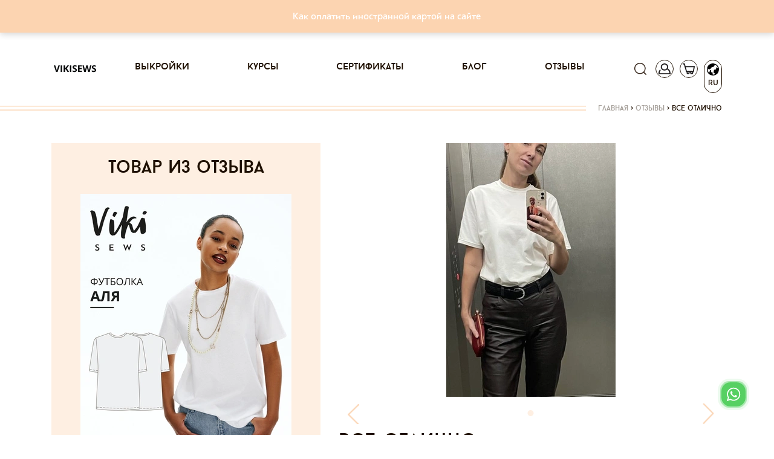

--- FILE ---
content_type: text/html; charset=utf-8
request_url: https://vikisews.com/otzyvy/9427-vse-otlichno/
body_size: 28856
content:
<!DOCTYPE html><html lang="ru"><head><meta http-equiv="X-UA-Compatible" content="IE=edge"><meta http-equiv="Content-Type" content="text/html; charset=utf-8"/><meta name="viewport" content="width=device-width, initial-scale=1.0"><link rel="shortcut icon" type="image/x-icon" href="/static/current/favs/favicon.ico"><link rel="apple-touch-icon" href="/static/v14.17.126/favs/apple-touch-icon-60x60.png"><link rel="apple-touch-icon" sizes="76x76" href="/static/v14.17.126/favs/apple-touch-icon-76x76.png"><link rel="apple-touch-icon" sizes="120x120" href="/static/v14.17.126/favs/apple-touch-icon-120x120.png"><link rel="apple-touch-icon" sizes="152x152" href="/static/v14.17.126/favs/apple-touch-icon-152x152.png"><link rel="apple-touch-icon" sizes="180x180" href="/static/v14.17.126/favs/apple-touch-icon-180x180.png"><link rel="icon" type="image/png" href="/static/v14.17.126/favs/favicon48x48.png" sizes="48x48"><link rel="icon" type="image/png" href="/static/v14.17.126/favs/favicon32x32.png" sizes="32x32"><link rel="icon" type="image/png" href="/static/v14.17.126/favs/favicon16x16.png" sizes="16x16"><link rel="manifest" href="/static/v14.17.126/favs/manifest.json"><link rel="mask-icon" href="/static/v14.17.126/favs/safari-pinned-tab.svg" color="#fcd7b6"><meta name="theme-color" content="#fcd7b6"><meta name="msapplication-config" content="/static/v14.17.126/favs/browserconfig.xml"><meta name="msapplication-TileColor" content="#fcd7b6"><meta name="facebook-domain-verification" content="zeqqwrr9n8rk2dfhxwjlebwjcim32v" /><script src="/jsi18n/"></script><meta name="google-site-verification" content="dt3cfxMgup_N8cefZn1C4_Zf-8vXx3XesXuk_07R_pU"/><link rel="preload" href="/static/v14.17.126/css/fonts/baronneue.woff2" as="font" type="font/woff2" crossorigin><link rel="preload" href="/static/v14.17.126/css/fonts/PFBagueSansPro-Medium.woff2" as="font" type="font/woff2"
              crossorigin><link rel="preconnect" href="https://mc.yandex.ru" crossorigin><!-- VK Pixel Code --><script type="text/javascript">!function () {
    var t = document.createElement("script");
    t.type = "text/javascript", t.async = !0, t.src = "https://vk.com/js/api/openapi.js?167", t.onload = function () {
        VK.Retargeting.Init("VK-RTRG-462959-4izQK"),
            VK.Retargeting.Hit()
    }, document.head.appendChild(t)
}();</script><noscript><img src="https://vk.com/rtrg?p=VK-RTRG-462959-4izQK" style="position:fixed; left:-999px;" alt=""/></noscript><!-- End VK Pixel Code --><!-- Facebook Pixel Code --><script>
    !function (f, b, e, v, n, t, s) {
        if (f.fbq) return;
        n = f.fbq = function () {
            n.callMethod ?
                n.callMethod.apply(n, arguments) : n.queue.push(arguments)
        };
        if (!f._fbq) f._fbq = n;
        n.push = n;
        n.loaded = !0;
        n.version = '2.0';
        n.queue = [];
        t = b.createElement(e);
        t.async = !0;
        t.src = v;
        s = b.getElementsByTagName(e)[0];
        s.parentNode.insertBefore(t, s)
    }(window, document, 'script',
        'https://connect.facebook.net/en_US/fbevents.js');
    fbq('init', '467307520718328');
    fbq('track', 'PageView');
</script><noscript><img height="1" width="1" style="display:none"
               src="https://www.facebook.com/tr?id=467307520718328&ev=PageView&noscript=1"
/></noscript><!-- End Facebook Pixel Code --><!-- Google Tag Manager --><script>(function(w,d,s,l,i){w[l]=w[l]||[];w[l].push({'gtm.start':
new Date().getTime(),event:'gtm.js'});var f=d.getElementsByTagName(s)[0],
j=d.createElement(s),dl=l!='dataLayer'?'&l='+l:'';j.async=true;j.src=
'https://www.googletagmanager.com/gtm.js?id='+i+dl;f.parentNode.insertBefore(j,f);
})(window,document,'script','dataLayer','GTM-W6W6H7G');</script><!-- End Google Tag Manager --><link rel="preload" href="/static/v14.17.126/external/swiper/dist/js/swiper.js" as="script"><meta content='Отзыв "Все отлично" на Vikisews: Первый опыт пошива трикотажа. Все отлчино. Длину уменьшала только, остальное все по выкройке в соответсвии с ОГ84.  Сейчас уже ...' name="description"/><title>Vikisews | Все отлично</title><meta content="https://vikisews.com/media/" property="og:image"/><meta name="robots" content="noindex"><link rel="stylesheet" href="/static/v14.17.126/css/bootstrapV4.min.css"><link rel="stylesheet" href="/static/v14.17.126/css/viki-styles-v2.min.css"><link rel="stylesheet" href="/static/v14.17.126/external/font-awesome/css/font-awesome.min.css"><link rel="stylesheet" href="/static/v14.17.126/external/Magnific-Popup/magnific-popup.css"><link rel="stylesheet" href="/static/v14.17.126/external/swiper/dist/css/swiper.min.css"><link rel="stylesheet" href="/static/v14.17.126/external/swiper/dist/css/swiper.min.css"><link rel="stylesheet" href="/static/v14.17.126/external/Magnific-Popup/magnific-popup.css"><link rel="stylesheet" href="/static/v14.17.126/external/emojionearea/emojione.css"><link rel="stylesheet" href="/static/v14.17.126/external/baguetteBox/dist/baguetteBox.min.css"><link rel="stylesheet" href="/static/v14.17.126/external/emojionearea/dist/emojionearea.css"><link rel="stylesheet" href="/static/v14.17.126/external/cropperjs/dist/cropper.min.css"><script src="/static/v14.17.126/external/raven.min.js" crossorigin="anonymous"></script><script>
                Raven.config(
                    'https://aa7019c345d94c4495a1d7e2cb479869@sentry.infodev.ru/13',
                    {
                        release: '14.17.126',
                    }
                ).install();
                Raven.setTagsContext({
                    version: '14.17.126'
                });
                
            </script><script src="/static/v14.17.126/vikisews/check_browser_version.js"></script><script>
                var authorization_url = "/authorization/";
                var registration_url = "/registration/";
                var reset_password_url = "/password_reset/";
                var profile_url = "/profile/";
                var get_size_by_growth_url = "/get-sizes-by_growth/";
                var resize_user_pattern_url = "/replace-size-and-growth-of-purchase-pattern/";
                var get_growth_by_size_url = /get-growth-by-size/;
                var add_to_cart_url = "/add-to-cart/";
                var remove_from_cart_url = /remove-from-cart/;
                var add_to_fav_url = "/add-to-favorite/";
                var move_favorite_to_cart_url = "/move-favorite-to-cart/";
                var remove_from_favorites_url = "/remove-from-favorites/";
                var is_dev = "False";
                var cart_url = /cart/;
                var browsers_info = JSON.parse('[]');
                var TIME_ZONE = "Asia/Vladivostok";
                var mark_dialog_as_viewed_url = "/mark-dialog-as-viewed/";
                var send_message_in_dialog_url = "/send-message-in-dialog/";
                var commentsUrl = "/comments-level/"
                var commentsBatchUrl = "/comments-batch/"
                let smartCaptchaToken = ''

                let smartCaptchaSiteKey = ''

                let footerWidgetId;
                let purchaseWidgetId;
                let registerWidgetId;
                let formElement;
            </script><script src="/static/v14.17.126/vikisews/common/csrf_token.js"></script><script defer src="/static/v14.17.126/external/popper.min.js"></script><script defer src="/static/v14.17.126/external/bootstrapV4.min.js"></script><script type="text/javascript" src="/static/v14.17.126/external/moment/moment.js"></script><script type="text/javascript" src="/static/v14.17.126/external/moment/moment-timezone-with-data.js"></script><script type="text/javascript" src="/static/v14.17.126/vikisews/common/timezone_utils.js"></script></head><body><!-- Google Tag Manager (noscript) --><noscript><iframe src="https://www.googletagmanager.com/ns.html?id=GTM-W6W6H7G"
height="0" width="0" style="display:none;visibility:hidden"></iframe></noscript><!-- End Google Tag Manager (noscript) --><script>
        function initYaBrowserUpdater() {
            try {
                var yaBrowserUpdater = new ya.browserUpdater.init({
                    "lang": "ru",
                    "browsers": {
                        "chrome": "62",
                        "ie": "Infinity",
                        "opera": "49",
                        "safari": "9.1",
                        "fx": "57"
                    },
                    "theme": "yellow",
                });
            } catch (e) {
                Raven.captureException(e);
            }
        }
    </script><script>
        window.smartCaptchaRegistry = [];

        function onloadSmartCaptcha() {
          if (!window.smartCaptcha) return;

          window.smartCaptchaRegistry.forEach((fn) => {
            try {
              fn(); // вызываем зарегистрированные функции
            } catch (err) {
              console.error("SmartCaptcha init error:", err);
            }
          });
        }
    </script><script onload="initYaBrowserUpdater()" src="https://yastatic.net/browser-updater/v1/script.js" charset="utf-8"></script><div class="gr-banner d-flex align-items-center justify-content-center mb-2 gr-banner-bg-default" id="getresponse_banner"><div class="gr-banner-content gr-banner-content-color-default col-lg-8"><span id="gr-banner-main-text"><p style="text-align: center;"><a href="../../../../../blog/kak-oplatit-inostrannoj-kartoj-na-sajte-vikisews/" target="_blank" rel="noopener">Как оплатить иностранной картой на сайте</a></p></span></div></div><div class="modal" id="langModal" tabindex="-1" role="dialog" aria-hidden="true"><div class="modal-dialog" role="document"><div class="modal-content lang-modal-content"><div class="header_icons position-absolute pt-0 lang-button-clone" style="top: -82px; right: -3px;"><a class="header-icon-padding"><div class="lang-placeholder position-relative d-flex flex-column align-items-center"><span class="icon lang" style="transform: rotate(275deg)"></span><span class="position-absolute language-type-modal">RU</span></div></a></div><form id="languageSelect" class="lang-form" action="/set-language-for-user/" method="post" onchange="this.submit()"><input type="hidden" name="csrfmiddlewaretoken" value="O119BHPrbXn3ymKXMc0i9FJEBOalsauGTNHaimlsGOWD3xB8pz8ymDGmBTz9BHFN"><input name="next" type="hidden" value="" /><div class="language-types-wrapper"><div class="lang-wrap"><label for="lang_ru"><span class="lang-name">RU</span><input type="radio" name="language" langradio id="lang_ru" value="ru" checked /><img class="lang-checked" src="/static/v14.17.126/images/check.svg" alt="Checked icon" width="16" /></label></div><div class="lang-wrap"><label for="lang_en"><span class="lang-name">EN</span><input type="radio" name="language" langradio id="lang_en" value="en"  /><img class="lang-checked" src="/static/v14.17.126/images/check.svg" alt="Checked icon" width="16" /></label></div></div></form></div></div></div><div class="modal fade" id="subscribeEmailModal" tabindex="-1" role="dialog" aria-labelledby="subscribeEmailModalTitle"><div class="modal-dialog modal-dialog-centered" role="document"><div class="modal-content"><div class="modal-header"><h5 class="modal-title" id="subscribeEmailModalLongTitle">Спасибо, что вы с нами!</h5><button type="button" class="close js-close-email-subscribe-modal" data-dismiss="modal" aria-label="Close"><span aria-hidden="true">&times;</span></button></div><div class="modal-body"><p>Ваш интерес — это наша большая радость. Мы уже отправили письмо на указанный вами адрес.</p><p>Пожалуйста, найдите его в своей почте и подтвердите подписку, чтобы оставаться в курсе всего самого интересного.</p><p>Если письма нет в папке "Входящие", проверьте "Спам" или "Промоакции". Мы с нетерпением ждем, когда сможем поделиться с вами вдохновением, идеями и новостями!</p><p>До скорой встречи!<br>С теплом,<br></p><p>Vikisews</p></div></div></div></div><script type="text/javascript">
    let closeButton = document.getElementsByClassName('js-close-email-subscribe-modal')
    if (closeButton.length > 0) {
        closeButton = closeButton[0]
        closeButton.onclick = addEventListener('click', function () {
            const subscribeEmailModal = document.getElementById('subscribeEmailModal')
            subscribeEmailModal.classList.remove('show')
            subscribeEmailModal.style.display = 'none'
        })
    }
</script><div class="modal  " id="sign_up"
     tabindex="-1" role="dialog" aria-hidden="true"><div class="modal-dialog modal-lg modal-dialog-centered" role="document"><div class="modal-content modal-content-login"><span class="modal-close"></span><div class="container"><div class="row justify-content-center"><div class="col modal-content-login"><div class="container-fluid"><div class="row"><div class="col-12 col-md-12 col-lg-6 pl-0 mx-auto mx-sm-0"><div id="login_dialog" class="login_dialog login_fade login_show"><div class="rectangle-background" ><div class="modal-login-tabs-head"><ul class="modal-login-tabs nav nav-pills" id="pills-tab" role="tablist"><li class="nav-item modal-tab-item"><a class="text-center nav-link show active" id="pills-home-tab" data-toggle="pill"
                                               href="#pills-home" role="tab" aria-controls="pills-home" aria-selected="true">Вход</a></li><li class="nav-item modal-tab-item ml-3"><a class="text-center nav-link" id="pills-profile-tab" data-toggle="pill" href="#pills-profile"
                                               role="tab" aria-controls="pills-profile" aria-selected="false">Регистрация</a></li></ul></div><div class="tab-content modal-tab-content" id="pills-tabContent"><div class="tab-pane fade active show" id="pills-home" role="tabpanel" aria-labelledby="pills-home-tab"><form class="modal-login-form position-relative" id="form_login"><input type="hidden" name="csrfmiddlewaretoken" value="O119BHPrbXn3ymKXMc0i9FJEBOalsauGTNHaimlsGOWD3xB8pz8ymDGmBTz9BHFN"><div class="text-center mb-3"><div class="row1">Вход</div><div class="row2">в личный кабинет</div></div><input id="email_login" class="form-control mb-3" type="email" placeholder="Ваш e-mail"><div class="position-relative"><input id="password" class="form-control mb-3" type="password" placeholder="Ваш пароль"/><span class="position-absolute eye-pass-label modal-eye-pass-label"></span></div><div style="position: static;" class="errors-login mb-0 mb-md-2"></div><div class="position-relative"><div class="loading-icon loading-lg-black d-none"></div><button id="buttonLogin" type="submit" class="btn filled-btn with-loading modal_filled_btn" style="margin-top: 0;">
											Вход
										</button></div><div class="d-flex flex-column justify-content-center"></div><div class="d-flex justify-content-center mb-t reset_pass_link"><a href="#" class="forgot-password">Забыли пароль?</a></div></form></div><div class="tab-pane fade" id="pills-profile" role="tabpanel" aria-labelledby="pills-profile-tab"><form class="d-flex flex-column text-center modal-register-form" id="form-register"><div class="mb-5">
											Регистрация
										</div><input class="form-control" id="email_reg" type="email" placeholder="Ваш e-mail"><input type="checkbox" id="personal_data_modal" class="checkbox" name="personal_data_modal"><label for="personal_data_modal" class="text-left">
											Я даю свое согласие на обработку моих персональных данных, в соответствии <br/> с <a
												href="/terms-of-use/?type=1" class="link-decoration"> ФЗ от 22.07.2006г. №152.</a></label><input type="checkbox" id="subscribe_confirm_modal" class="checkbox" checked name="subscribe_confirm_modal"><label for="subscribe_confirm_modal" class="text-left">
											Подписаться на рассылку полезностей
										</label><div class="errors-reg mb-2" data-text="Для регистрации нужно дать свое согласие на обработку персональных данных!"></div><div class="position-relative" style="max-height: 53px;"><div class="loading-icon loading-lg-black d-none"></div><button id="buttonReg" type="submit" class="btn filled-btn with-loading" style="margin-top: 20px;">
												Регистрация
											</button><!-- Контейнер под виджет Yandex SmartCaptcha (невидимый, но присутствующий в DOM) --><div id="register-captcha-container" style="display: none;"></div></div><div class="d-flex flex-column justify-content-center"></div></form></div></div></div></div><div id="reset_pass_dialog" class="reset_pass_dialog login_fade"><div class="rectangle-background"><div class="col-lg-5 pl-0 pr-0 tab-content modal-tab-content"><form class="modal-forgot-password-form text-center"><div class="mb-4">
											Забыли <br> свой пароль?
										</div><p class="mb-3 text-center">
											Укажите свой E-mail. <br> Ссылку на создание нового пароля вы получите по электронной почте.  
										</p><input id="password_reset" name="password_reset" class="form-control" type="email"
											   placeholder="Ваш e-mail"><div id='status-text' class="position-relative errors-forgot my-4"><br></div><div class="position-relative" id="send-button" style="max-height: 40px;"><div class="loading-icon loading-lg-black d-none"></div><button id="buttonForgot" type="submit" class="btn filled-btn with-loading mb-3">
												Отправить
											</button></div><div class="d-flex justify-content-center mt-3 reset_pass_link"><a href="#" class="forgot-password">Вернуться назад</a></div></form></div></div></div></div></div></div></div></div></div></div></div></div><div class="modal " id="forgot_password"
     tabindex="-1" role="dialog" aria-hidden="true"><div class="modal-dialog modal-lg modal-dialog-centered" role="document"><div class="modal-content modal-content-login"><div class="rectangle-background"><span class="modal-forgot-close"></span><div class="col-lg-5 pl-0 pr-0 modal-tab-content"><form class="modal-forgot-password-form text-center"><div class="mb-3">
                Забыли <br> свой пароль?
            </div><p class="mb-4 text-center">
                Укажите свой E-mail. <br> Ссылку на создание нового пароля вы получите по электронной почте. 
            </p><input id="password_reset" name="password_reset" class="form-control" type="email"
                   placeholder="Ваш e-mail"><div class="errors-forgot my-2"></div><div class="position-relative" style="max-height: 40px;"><div class="loading-icon loading-lg-black d-none"></div><button id="buttonForgot" type="submit" class="btn filled-btn with-loading mb-3"
                        style="width: 100% !important;">
                        Отправить
                </button></div><div class="d-flex justify-content-center mt-3 modal-forgot"><a href="#" class="">Вернуться назад</a></div></form></div></div></div></div></div><div class="modal" id="cartModal" tabindex="-1" role="dialog" aria-hidden="true"><div class="modal-dialog" role="document"><div class="modal-content cart-modal-content cart-modal-content-lang"><div class="modal-body"><div class="header_icons header-icon-cart position-absolute pt-0" style="top: -82px;"><a href="/cart/" class="header-icon-padding"><div class="cart-placeholder position-relative"><span class="icon cart"></span><span class="position-absolute cart-counter "></span></div></a></div><div class="container-fluid"><div class="no-gutters row"><h2 class="mb-3 text-center cart-modal-header">Товар добавленный в корзину</h2><div id="lastCartPositions" class="col-12"><div class="text-center mb-4"><span class="cart-modal-sum">Все товары в корзине:<span
                                    class="pl-1">0</span></span></div><a href="/cart/" class="border-dark btn d-flex justify-content-center cart-btn">Перейти в корзину</a></div></div></div></div></div></div></div><div class="modal" id="purchaseModal" tabindex="-1" role="dialog" aria-hidden="true"></div><div class="modal px-0 rounded-0 m-0" id="searchModal"
     tabindex="-1" role="dialog" aria-hidden="true"><div class="modal-dialog modal-search mw-100 w-100 m-0" role="document"><div class="modal-content rounded-0"><div class="modal-body rounded-0"><div class="container"><div class="row"><div class="col-12 mb-1 mb-md-3 justify-content-end d-flex pr-2"><a class="close-btn close-search d-block" href="#"></a></div><form class="col-12 d-flex" method="get" action="/search/ ?q= " id="search"
                      data-search-url-pattern="/search/"><button class="btn btn-search mr-2" type="submit"></button><input id="search-pattern" class="profile-input h-100" placeholder="Поиск" type="text"
                    ></form><div class="col-12 my-2"><div class="bar black-bar w-100"></div></div></div></div></div></div></div></div><div class="modal px-0 rounded-0 m-0" id="notificationModal"
     tabindex="-1" role="dialog" aria-hidden="true"><div class="modal-dialog modal-search mw-100 w-100 m-0" role="document"><div class="modal-content rounded-0"><div class="modal-body rounded-0"><div class="container"><div class="row"><div class="col-12 mb-1 mb-md-3 justify-content-end d-flex pr-2"><a id="closeWarningModal" class="close-btn close-search d-block" href="#"
                       data-show-warning=""
                       data-show-disable-url="/disable-warning/"></a></div><h3 class="notification-modal__header"><span></span><a style="color: rgba(252, 215, 182, 1)"
                       href=""></a>.
                </h3></div></div></div></div></div></div><div class="modal px-0 rounded-0 m-0" id="showSystemInfo"
     tabindex="-1" role="dialog" aria-hidden="true"><div class="modal-dialog modal-dialog-centered price-changed-modal" role="document"><div class="modal-content rounded-0"><div class="modal-body"><div class="container"><div class="row align-items-center"><div class="col-12 pb-1 pb-md-3 d-flex justify-content-center align-items-center header-block"><div class="stripe-before stripe-reverse col"></div><h2 class="mt-2 mb-0 px-3 text-center text-lowercase" id="systemInfoHeader"></h2><div class="stripe col"></div></div><p id="systemInfoText" class="my-3 my-md-4 text-center w-100 lh-md"></p><p class="text-center email w-100"></p><div class="d-flex justify-content-center w-100 px-3 px-md-0 btn-block"><button type="button" class="btn form-btn mx-1 mx-md-3 btn-confirm system-info">Продолжить
                    </button></div></div></div></div></div></div></div><div id="content" style="position: relative;"><header id="header_desktop"><nav class="navbar navbar-expand-lg sticky" role="navigation"><div class="container px-0 px-sm-3"><a class="navbar-brand" href="/"><img src="/static/v14.17.126/images/logo_frame.svg" alt="лого"></a><div class="order-first header_icons d-flex align-items-center pl-0"><button class="navbar-toggler menu-toggler" type="button" data-toggle="collapse" data-target="#links"
                        aria-controls="navbarResponsive" aria-expanded="false" aria-label="Toggle navigation"
                        style="width: 30px; height: 30px;padding: .25rem .37rem !important;"><i class="fa fa-bars"></i></button><button class="navbar-toggler account-toggler d-lg-none"
                        style="padding: 0 !important; margin-left: 10px;" type="button" data-toggle="collapse"
                        data-target="#account" aria-controls="navbarResponsive" aria-expanded="false"
                        aria-label="Toggle navigation"><span class="icon account-collapse" style="width:30px; height:25px; border: 0;"></span></button></div><div class="header_icons  header_icons--not-empty  pr-0 d-flex align-items-center align-items-lg-start justify-content-end order-lg-last"><a href="#" class="d-inline" style="height:30px;"><span class="icon search"></span></a><a href="#" class="d-none d-lg-inline" style="height:30px;"><span class="icon account "></span></a><a id="cartUrl" href="/cart/"><div class=" position-relative"><span class="icon cart"></span><span class="position-absolute cart-counter "></span></div></a><a id="langUrl"><div class="not-empty position-relative d-flex flex-column align-items-center"><span class="icon lang"
                      style="transform: rotate(275deg)"></span><span class="position-absolute language-type">RU</span></div></a></div><div class="collapse navbar-collapse px-0" id="links"><ul class="navbar-nav mx-auto"><li class="nav-item"><a class="nav-link p-0" href="/vykrojki/">Выкройки</a></li><li class="nav-item"><a class="nav-link p-0" href="/kursy/">Курсы</a></li><li class="nav-item"><a class="nav-link p-0" href="/sertifikaty/">Сертификаты</a></li><li class="nav-item"><a class="nav-link p-0" href="/blog/">Блог</a></li><li class="nav-item"><a class="nav-link p-0" href="/otzyvy/">Отзывы</a></li><li class="nav-item d-lg-none"><a class="nav-link p-0" href="/favorite/">Избранное</a></li></ul></div><div class="collapse navbar-collapse px-0 navbar-hidden d-lg-none" id="account"><ul class="navbar-nav mr-auto"><li class="nav-item"><a class="nav-link p-0" href="/profile/">Профиль</a></li></ul></div></div></nav></header><div class="container breadcrumb_wrapper"><div class="row"><div class="breadcrumb_stripe col"></div><div class="breadcrumb d-flex justify-content-end pt-0"><span class="inline odd first"><a href="/">Главная</a></span><span class="delimiter px-1">&#62</span><span class="inline even"><a href="/otzyvy/">Отзывы</a></span><span class="delimiter px-1">&#62</span><span class="inline odd last">Все отлично</span></div></div></div><main><input type="hidden" name="csrfmiddlewaretoken" value="O119BHPrbXn3ymKXMc0i9FJEBOalsauGTNHaimlsGOWD3xB8pz8ymDGmBTz9BHFN"><div class="container"><div class="row"><aside class="col-lg-6 col-xl-5 d-none d-lg-block"><div class="article-set bg-lighter-color"><h2 class="text-center article-set__header py-4 text-lowercase mb-0">Товар из отзыва</h2><div class="px-5"><a href="
    /vykrojki/khudi-futbolki-longslivy/futbolka-alja/
" class="slide-link"><div class="position-relative intrinsic intrinsic--3x2"><picture><source type="image/webp" srcset="https://s3.eu-west-1.amazonaws.com/vikisews.public.media/media/cache/5d/d1/5dd1d6401893577fb8509c6e7a2bec4a.webp"
                                media="(min-width: 1300px)"><source type="image/webp" srcset="https://s3.eu-west-1.amazonaws.com/vikisews.public.media/media/cache/86/60/8660a06c3adbb0e578312acdef176445.webp"
                                media="(min-width: 1200px)"><source type="image/webp" srcset="https://s3.eu-west-1.amazonaws.com/vikisews.public.media/media/cache/ad/dd/addd6dd15629a6bbde83565dffdfeb2a.webp"
                                media="(min-width: 768px)"><source type="image/webp" srcset="https://s3.eu-west-1.amazonaws.com/vikisews.public.media/media/cache/91/f5/91f5d6824b9d8d001e0d6bd76968eb05.webp"
                                media="(min-width: 576px)"><source type="image/webp" srcset="https://s3.eu-west-1.amazonaws.com/vikisews.public.media/media/cache/47/9d/479dc2e3173860a103d1959e44718af3.webp"
                                media="(min-width: 0px)"><source srcset="https://s3.eu-west-1.amazonaws.com/vikisews.public.media/media/cache/ed/ef/edef6d138e6393132574bfb4b0f410d0.jpg"
                                media="(min-width: 1300px)"><source srcset="https://s3.eu-west-1.amazonaws.com/vikisews.public.media/media/cache/9f/6a/9f6ae1c007f7fef19a5643d70dd607a0.jpg"
                                media="(min-width: 1200px)"><source srcset="https://s3.eu-west-1.amazonaws.com/vikisews.public.media/media/cache/d8/6c/d86c14892ce047aefbbe7a980d1494c3.jpg"
                                media="(min-width: 768px)"><source srcset="https://s3.eu-west-1.amazonaws.com/vikisews.public.media/media/cache/ee/84/ee84b7b86c974c83c2c145a6bea7114e.jpg"
                                media="(min-width: 576px)"><source srcset="https://s3.eu-west-1.amazonaws.com/vikisews.public.media/media/cache/3c/5e/3c5e4456c9fa312c244af6c83fb49772.jpg"
                                media="(min-width: 0px)"><img class="popular-slide-img intrinsic-item" src="https://s3.eu-west-1.amazonaws.com/vikisews.public.media/media/cache/ed/ef/edef6d138e6393132574bfb4b0f410d0.jpg"
                             alt="Футболка Аля"/></picture></div><div class="popular-slide-text-block position-relative mt-3"><div class="price d-inline-block"><span
                class="price-before-sm"></span> 230,00 <i
                class="fa fa-rub ruble"></i></div><p class="popular-product-name" data-obj-id="96">Футболка Аля</p><div class="header_icons float-left p-0 popular-icons"><a href="/vykrojki/khudi-futbolki-longslivy/futbolka-alja/"
           class="ml-0 position-relative fast-purchase" data-pattern-id="96"
           data-fast-add-url="/get-fast-add-data/"><span class="icon product-cart-icon border-0"></span><span class="icon-caption">Купить</span></a></div></div></a></div></div></aside><div class="col-12 col-lg-6 col-xl-7 mb-4 mb-lg-5 main-content mt-md-0"><section class="article"><div class="position-relative mb-4"><div class="row"><div class="swiper-container swiper-container-product-mobile mb-4 pb-2 w-100" style="max-height: 430px;"><div class="swiper-wrapper swiper-wrapper-product-mobile"><div class="swiper-slide text-center col-12 d-flex flex-column justify-content-center"><picture><source type="image/webp" srcset="https://s3.eu-west-1.amazonaws.com/vikisews.public.media/media/cache/ec/b9/ecb9c2504fec1760aa68e48d7fdb28e5.webp" media="(min-width: 1300px)"><source type="image/webp" srcset="https://s3.eu-west-1.amazonaws.com/vikisews.public.media/media/cache/9d/c9/9dc91f74ef3eed90e3f91ca189a3725c.webp" media="(min-width: 992px)"><source type="image/webp" srcset="https://s3.eu-west-1.amazonaws.com/vikisews.public.media/media/cache/cc/12/cc12a537afffd749685b6d0717e3fa90.webp" media="(min-width: 768px)"><source type="image/webp" srcset="https://s3.eu-west-1.amazonaws.com/vikisews.public.media/media/cache/e4/5b/e45b488c41d409f263a4b17c115c4695.webp" media="(min-width: 576px)"><source type="image/webp" srcset="https://s3.eu-west-1.amazonaws.com/vikisews.public.media/media/cache/ab/06/ab060dfc50ae80e66665c80c8e9c94ff.webp" media="(min-width: 0px)"><source srcset="https://s3.eu-west-1.amazonaws.com/vikisews.public.media/media/cache/12/f1/12f1d363bdd1030669c75fcd899ec3eb.jpg" media="(min-width: 1300px)"><source srcset="https://s3.eu-west-1.amazonaws.com/vikisews.public.media/media/cache/94/3f/943f6841f61c1a87d54b4f5f483342b4.jpg" media="(min-width: 992px)"><source srcset="https://s3.eu-west-1.amazonaws.com/vikisews.public.media/media/cache/96/f2/96f2e0e145214b1803669488a866c260.jpg" media="(min-width: 768px)"><source srcset="https://s3.eu-west-1.amazonaws.com/vikisews.public.media/media/cache/fe/9e/fe9e9ba3d65316f2b1ccdfca57d8f80a.jpg" media="(min-width: 576px)"><source srcset="https://s3.eu-west-1.amazonaws.com/vikisews.public.media/media/cache/83/3a/833a45f3542ae0b027cb3018795834b0.jpg" media="(min-width: 0px)"><img class="intrinsic-item"
                                                 src="https://s3.eu-west-1.amazonaws.com/vikisews.public.media/media/cache/96/f2/96f2e0e145214b1803669488a866c260.jpg"
                                                 alt="Все отлично"/></picture></div></div></div><div class="swiper-button-prev swiper-mobile-button-prev"></div><div class="swiper-button-next swiper-mobile-button-next"></div><div class="d-flex justify-content-center w-100 swiper-pagination position-absolute swiper-pagination-product-mobile"></div></div></div><h1 class="article__header text-lowercase mb-1">Все отлично</h1><div class="tags"><ul class="d-flex flex-wrap mb-0 pl-0 tags__list"><li class="mr-2"><a class="reset-decoration" target="_blank" href="https://www.instagram.com/explore/tags/vikisews_аля/" style="color: #003569; ">#vikisews_аля</a></li></ul></div><div class="article__content mb-2"><p>
                Первый опыт пошива трикотажа. Все отлчино. Длину уменьшала только, остальное все по выкройке в соответсвии с ОГ84.  Сейчас уже после нескольких отшитых вещей хочется отметить, что выкройка для обтачки горловины идеальна (для многих выкроек с других сайтов приходилось перекраивать с большей длиной). Были сложности с пришиванием киперной ленты, но тут думаю просто нужен опыт. Я использовала только бытовую швейную машину, строчку стрейч и псевдооверлочную строчку для срезов и двойную иглу для обработки нижних срезов. Панирую использовать выкройку для футболок еще.
            </p></div><div class="d-flex author-preview"><div class="mr-3"><img class="img-fluid rounded-circle author-preview__img"
                         src="/static/v14.17.126/images/mentor_small.png" alt="Ирина"></div><div class="d-flex flex-column justify-content-center"><span class="author-preview__name">Ирина</span><span class="author-preview__date">28.10.2022</span></div><div class="comment-icons pt-1 pt-md-0 ml-auto pl-0 d-flex justify-content-end align-items-center"><span class="author-preview__like-counter js-like-counter mr-1 ">0</span><span data-like-url="/review-like/9427/"
                      class="author-preview__like-icon author-preview__like-icon--with-hover js-like-icon "></span></div></div><div class="justify-content-end-inner mb-3 mt-4"><div class="share d-flex align-items-center flex-column flex-md-row flex-wrap"><h5 class="share__header text-lowercase mb-2 mb-md-0">Поделиться:</h5><ul class="share__list d-flex flex-wrap mb-0 pl-2"><li class="d-flex share__item share__item--bordered rounded-circle border-dark-color"><a class="d-flex justify-content-center align-items-center w-100 h-100"
               href="https://vk.com/share.php?url=https://vikisews.com/otzyvy/9427-vse-otlichno/&title=&description=&image=https://vikisews.com"
               target="_blank"><i class="fa fa-vk"></i></a></li><li class="d-flex share__item share__item--bordered rounded-circle border-dark-color"><a class="d-flex justify-content-center align-items-center w-100 h-100"
               href="https://www.pinterest.com/pin/create/button/?url=https://vikisews.com/otzyvy/9427-vse-otlichno/&media=https://vikisews.com&description="
               target="_blank"><i class="fa fa-pinterest-p"></i></a></li><li class="d-flex share__item share__item--bordered rounded-circle border-dark-color"><a class="d-flex justify-content-center align-items-center w-100 h-100"
               href="https://www.facebook.com/sharer.php?u=https://vikisews.com/otzyvy/9427-vse-otlichno/&t="
               target="_blank"><i class="fa fa-facebook"></i></a></li><li class="d-flex share__item share__item--bordered rounded-circle border-dark-color"><a class="d-flex justify-content-center align-items-center w-100 h-100"
               href="https://connect.ok.ru/offer?url=https://vikisews.com/otzyvy/9427-vse-otlichno/&title=&description=&imageUrl=https://vikisews.com"
               target="_blank"><i class="fa fa-odnoklassniki"></i></a></li><li class="d-flex share__item share__item--bordered rounded-circle border-dark-color"><a class="d-flex justify-content-center align-items-center w-100 h-100"
               href="https://twitter.com/share?url=https://vikisews.com/otzyvy/9427-vse-otlichno/&text="
               target="_blank"><i class="fa fa-twitter"></i></a></li></ul></div></div></section></div><div class="col-12 col-sm-10 col-md-8 mx-auto d-lg-none"><div class="article-set bg-lighter-color"><h2 class="text-center article-set__header py-4 text-lowercase mb-0">Товар из отзыва</h2><div class="px-5"><a href="
    /vykrojki/khudi-futbolki-longslivy/futbolka-alja/
" class="slide-link"><div class="position-relative intrinsic intrinsic--3x2"><picture><source type="image/webp" srcset="https://s3.eu-west-1.amazonaws.com/vikisews.public.media/media/cache/5d/d1/5dd1d6401893577fb8509c6e7a2bec4a.webp"
                                media="(min-width: 1300px)"><source type="image/webp" srcset="https://s3.eu-west-1.amazonaws.com/vikisews.public.media/media/cache/86/60/8660a06c3adbb0e578312acdef176445.webp"
                                media="(min-width: 1200px)"><source type="image/webp" srcset="https://s3.eu-west-1.amazonaws.com/vikisews.public.media/media/cache/ad/dd/addd6dd15629a6bbde83565dffdfeb2a.webp"
                                media="(min-width: 768px)"><source type="image/webp" srcset="https://s3.eu-west-1.amazonaws.com/vikisews.public.media/media/cache/91/f5/91f5d6824b9d8d001e0d6bd76968eb05.webp"
                                media="(min-width: 576px)"><source type="image/webp" srcset="https://s3.eu-west-1.amazonaws.com/vikisews.public.media/media/cache/47/9d/479dc2e3173860a103d1959e44718af3.webp"
                                media="(min-width: 0px)"><source srcset="https://s3.eu-west-1.amazonaws.com/vikisews.public.media/media/cache/ed/ef/edef6d138e6393132574bfb4b0f410d0.jpg"
                                media="(min-width: 1300px)"><source srcset="https://s3.eu-west-1.amazonaws.com/vikisews.public.media/media/cache/9f/6a/9f6ae1c007f7fef19a5643d70dd607a0.jpg"
                                media="(min-width: 1200px)"><source srcset="https://s3.eu-west-1.amazonaws.com/vikisews.public.media/media/cache/d8/6c/d86c14892ce047aefbbe7a980d1494c3.jpg"
                                media="(min-width: 768px)"><source srcset="https://s3.eu-west-1.amazonaws.com/vikisews.public.media/media/cache/ee/84/ee84b7b86c974c83c2c145a6bea7114e.jpg"
                                media="(min-width: 576px)"><source srcset="https://s3.eu-west-1.amazonaws.com/vikisews.public.media/media/cache/3c/5e/3c5e4456c9fa312c244af6c83fb49772.jpg"
                                media="(min-width: 0px)"><img class="popular-slide-img intrinsic-item" src="https://s3.eu-west-1.amazonaws.com/vikisews.public.media/media/cache/ed/ef/edef6d138e6393132574bfb4b0f410d0.jpg"
                             alt="Футболка Аля"/></picture></div><div class="popular-slide-text-block position-relative mt-3"><div class="price d-inline-block"><span
                class="price-before-sm"></span> 230,00 <i
                class="fa fa-rub ruble"></i></div><p class="popular-product-name" data-obj-id="96">Футболка Аля</p><div class="header_icons float-left p-0 popular-icons"><a href="/vykrojki/khudi-futbolki-longslivy/futbolka-alja/"
           class="ml-0 position-relative fast-purchase" data-pattern-id="96"
           data-fast-add-url="/get-fast-add-data/"><span class="icon product-cart-icon border-0"></span><span class="icon-caption">Купить</span></a></div></div></a></div></div></div><div class="col-12 pt-5 pb-3 py-md-5"><div class="row product-popular-header-block mb-2"><h2 class="px-3 product-popular-header text-lowercase mx-auto mx-sm-0 mb-0">Отзывы</h2><div class="stripe col align-self-center mb-2 d-none d-sm-block"></div></div><div class="row mt-2"><div class="col-12 mb-3 mb-lg-5 text-center text-md-left"><a class="product-popular-all" href="/otzyvy/?type_id=p96">
            Смотреть все отзывы</a></div><div class="col-12"><div class="row"><div class="swiper-container swiper-container-reviews"><div class="swiper-wrapper"><div class="swiper-slide col-6 col-sm-4 col-lg-3"><a href="
    /otzyvy/74-super/
" class="slide-link"
   data-product-id=""
   data-product-price=""
   data-product-name=""
   data-product-position=""
   data-product-category=""
   data-product-currency="RUB"
   data-allow-ecom=""
   
><div class="position-relative popular-slide-img intrinsic--3x2"><img class="popular-slide-img intrinsic-item" src="/static/v14.17.126/images/default-cover-vertical.png"
                     alt="
                         
                            Футболка Аля. Обложка отзыва пользователя  Пользователь 37822
                         
                "/></div><article class="popular-slide-text-block pt-2 article"><div class="d-flex flex-column flex-sm-row author-preview"><h3 class="review-preview__name mb-1">
                Супер.
            </h3><div class="comment-icons pt-1 pt-md-0 ml-sm-auto pl-0 d-flex align-items-center"><span class="author-preview__like-counter mr-1 ">4</span><span class="author-preview__like-icon "></span></div></div></article></a></div><div class="swiper-slide col-6 col-sm-4 col-lg-3"><a href="
    /otzyvy/127-bez-nee-vash-garderob-pust/
" class="slide-link"
   data-product-id=""
   data-product-price=""
   data-product-name=""
   data-product-position=""
   data-product-category=""
   data-product-currency="RUB"
   data-allow-ecom=""
   
><div class="position-relative popular-slide-img intrinsic--3x2"><picture><source type="image/webp" srcset="https://s3.eu-west-1.amazonaws.com/vikisews.public.media/media/cache/c1/1f/c11f23e9698250e144c6c94e32bd7b75.webp" media="(min-width: 1300px)"><source type="image/webp" srcset="https://s3.eu-west-1.amazonaws.com/vikisews.public.media/media/cache/e5/f1/e5f18dcca8a5584dd2519ccff7ec084e.webp" media="(min-width: 1200px)"><source type="image/webp" srcset="https://s3.eu-west-1.amazonaws.com/vikisews.public.media/media/cache/8b/9b/8b9b2f32b41604b774867995a15326c4.webp" media="(min-width: 768px)"><source type="image/webp" srcset="https://s3.eu-west-1.amazonaws.com/vikisews.public.media/media/cache/55/fa/55fa8dfa850693f5e7fd3b2db2291069.webp" media="(min-width: 576px)"><source type="image/webp" srcset="https://s3.eu-west-1.amazonaws.com/vikisews.public.media/media/cache/54/b2/54b29bfc717d56676d481a96f2e96b76.webp" media="(min-width: 0px)"><source srcset="https://s3.eu-west-1.amazonaws.com/vikisews.public.media/media/cache/97/c9/97c9eee47cea8e8acb4ccba758e606a2.jpg" media="(min-width: 1300px)"><source srcset="https://s3.eu-west-1.amazonaws.com/vikisews.public.media/media/cache/9a/f6/9af6a3cee7885a06eeca0153b162de33.jpg" media="(min-width: 1200px)"><source srcset="https://s3.eu-west-1.amazonaws.com/vikisews.public.media/media/cache/5f/71/5f71649d939e2cf6d6ea79af1c8e727c.jpg" media="(min-width: 768px)"><source srcset="https://s3.eu-west-1.amazonaws.com/vikisews.public.media/media/cache/4c/b7/4cb7172e3ad124b775eef1b8bf0e3173.jpg" media="(min-width: 576px)"><source srcset="https://s3.eu-west-1.amazonaws.com/vikisews.public.media/media/cache/71/45/7145c239235d1b8163bd545b312d55bc.jpg" media="(min-width: 0px)"><img class="popular-slide-img intrinsic-item" src="https://s3.eu-west-1.amazonaws.com/vikisews.public.media/media/cache/97/c9/97c9eee47cea8e8acb4ccba758e606a2.jpg"
                             alt="
                             
                                Футболка Аля.
                                Обложка отзыва пользователя Анастасия Романенко
                             
                        "/></picture></div><article class="popular-slide-text-block pt-2 article"><div class="d-flex flex-column flex-sm-row author-preview"><h3 class="review-preview__name mb-1">
                Без нее ваш гардероб пуст!
            </h3><div class="comment-icons pt-1 pt-md-0 ml-sm-auto pl-0 d-flex align-items-center"><span class="author-preview__like-counter mr-1 ">53</span><span class="author-preview__like-icon "></span></div></div></article></a></div><div class="swiper-slide col-6 col-sm-4 col-lg-3"><a href="
    /otzyvy/298-hotela-futbolku-poluchilsja-kostjum/
" class="slide-link"
   data-product-id=""
   data-product-price=""
   data-product-name=""
   data-product-position=""
   data-product-category=""
   data-product-currency="RUB"
   data-allow-ecom=""
   
><div class="position-relative popular-slide-img intrinsic--3x2"><picture><source type="image/webp" srcset="https://s3.eu-west-1.amazonaws.com/vikisews.public.media/media/cache/56/85/5685ecfd503d59926ba01447dfb8e4b0.webp" media="(min-width: 1300px)"><source type="image/webp" srcset="https://s3.eu-west-1.amazonaws.com/vikisews.public.media/media/cache/b3/c7/b3c7086aaa66f95961a30f4408d52f78.webp" media="(min-width: 1200px)"><source type="image/webp" srcset="https://s3.eu-west-1.amazonaws.com/vikisews.public.media/media/cache/2f/91/2f91b7b52524792895f39df59db7c994.webp" media="(min-width: 768px)"><source type="image/webp" srcset="https://s3.eu-west-1.amazonaws.com/vikisews.public.media/media/cache/3f/f1/3ff12ac22672309231596b9c452780c5.webp" media="(min-width: 576px)"><source type="image/webp" srcset="https://s3.eu-west-1.amazonaws.com/vikisews.public.media/media/cache/78/c4/78c4807fa23837f5354c7ad65346a9be.webp" media="(min-width: 0px)"><source srcset="https://s3.eu-west-1.amazonaws.com/vikisews.public.media/media/cache/bf/9f/bf9fb30fbde881d2426caeb1ba488c24.jpg" media="(min-width: 1300px)"><source srcset="https://s3.eu-west-1.amazonaws.com/vikisews.public.media/media/cache/f3/de/f3dee43a5392f3f5ba9fe395073b147c.jpg" media="(min-width: 1200px)"><source srcset="https://s3.eu-west-1.amazonaws.com/vikisews.public.media/media/cache/33/09/3309646b1b04c6ea6e04b52b043f2262.jpg" media="(min-width: 768px)"><source srcset="https://s3.eu-west-1.amazonaws.com/vikisews.public.media/media/cache/b2/9d/b29daf3b8649cdd556a1fb5db656985b.jpg" media="(min-width: 576px)"><source srcset="https://s3.eu-west-1.amazonaws.com/vikisews.public.media/media/cache/e8/4a/e84ac41d6fec34a7fea05166f931eec3.jpg" media="(min-width: 0px)"><img class="popular-slide-img intrinsic-item" src="https://s3.eu-west-1.amazonaws.com/vikisews.public.media/media/cache/bf/9f/bf9fb30fbde881d2426caeb1ba488c24.jpg"
                             alt="
                             
                                Футболка Аля.
                                Обложка отзыва пользователя Пользователь 43427
                             
                        "/></picture></div><article class="popular-slide-text-block pt-2 article"><div class="d-flex flex-column flex-sm-row author-preview"><h3 class="review-preview__name mb-1">
                Хотела футболку получился костюм
            </h3><div class="comment-icons pt-1 pt-md-0 ml-sm-auto pl-0 d-flex align-items-center"><span class="author-preview__like-counter mr-1 ">25</span><span class="author-preview__like-icon "></span></div></div></article></a></div><div class="swiper-slide col-6 col-sm-4 col-lg-3"><a href="
    /otzyvy/335-futbolka-svobodnoj-formy/
" class="slide-link"
   data-product-id=""
   data-product-price=""
   data-product-name=""
   data-product-position=""
   data-product-category=""
   data-product-currency="RUB"
   data-allow-ecom=""
   
><div class="position-relative popular-slide-img intrinsic--3x2"><picture><source type="image/webp" srcset="https://s3.eu-west-1.amazonaws.com/vikisews.public.media/media/cache/1b/64/1b64ebc176fbbf486046d5b0d3b9ee18.webp" media="(min-width: 1300px)"><source type="image/webp" srcset="https://s3.eu-west-1.amazonaws.com/vikisews.public.media/media/cache/3e/55/3e5514afd39c8e359d79fbbf420e7696.webp" media="(min-width: 1200px)"><source type="image/webp" srcset="https://s3.eu-west-1.amazonaws.com/vikisews.public.media/media/cache/90/ec/90ec594c3087ace1c74fff07f2aca302.webp" media="(min-width: 768px)"><source type="image/webp" srcset="https://s3.eu-west-1.amazonaws.com/vikisews.public.media/media/cache/38/45/3845cba2cd6ec17d61ee594e38c39e5e.webp" media="(min-width: 576px)"><source type="image/webp" srcset="https://s3.eu-west-1.amazonaws.com/vikisews.public.media/media/cache/8b/78/8b783bade1289e1c2bf89b453548ee05.webp" media="(min-width: 0px)"><source srcset="https://s3.eu-west-1.amazonaws.com/vikisews.public.media/media/cache/d6/46/d6468c3f45ec20981502d62d31b5cf6a.jpg" media="(min-width: 1300px)"><source srcset="https://s3.eu-west-1.amazonaws.com/vikisews.public.media/media/cache/15/44/1544e18d623940d8d0229ba7602c3f39.jpg" media="(min-width: 1200px)"><source srcset="https://s3.eu-west-1.amazonaws.com/vikisews.public.media/media/cache/22/2c/222c9ad7b0db915d68db144df8b34e90.jpg" media="(min-width: 768px)"><source srcset="https://s3.eu-west-1.amazonaws.com/vikisews.public.media/media/cache/fb/84/fb84a86952f075fd3f8c03c477315784.jpg" media="(min-width: 576px)"><source srcset="https://s3.eu-west-1.amazonaws.com/vikisews.public.media/media/cache/7a/08/7a08430febdd02837091f5797e866daa.jpg" media="(min-width: 0px)"><img class="popular-slide-img intrinsic-item" src="https://s3.eu-west-1.amazonaws.com/vikisews.public.media/media/cache/d6/46/d6468c3f45ec20981502d62d31b5cf6a.jpg"
                             alt="
                             
                                Футболка Аля.
                                Обложка отзыва пользователя Татьяна
                             
                        "/></picture></div><article class="popular-slide-text-block pt-2 article"><div class="d-flex flex-column flex-sm-row author-preview"><h3 class="review-preview__name mb-1">
                Футболка свободной формы
            </h3><div class="comment-icons pt-1 pt-md-0 ml-sm-auto pl-0 d-flex align-items-center"><span class="author-preview__like-counter mr-1 ">14</span><span class="author-preview__like-icon "></span></div></div></article></a></div><div class="swiper-slide col-6 col-sm-4 col-lg-3"><a href="
    /otzyvy/372-luchshaja-futbolka/
" class="slide-link"
   data-product-id=""
   data-product-price=""
   data-product-name=""
   data-product-position=""
   data-product-category=""
   data-product-currency="RUB"
   data-allow-ecom=""
   
><div class="position-relative popular-slide-img intrinsic--3x2"><picture><source type="image/webp" srcset="https://s3.eu-west-1.amazonaws.com/vikisews.public.media/media/cache/42/0f/420fecc0a667ebefe33fa90e2270a1b2.webp" media="(min-width: 1300px)"><source type="image/webp" srcset="https://s3.eu-west-1.amazonaws.com/vikisews.public.media/media/cache/fa/4f/fa4ff25d43aa7d4a1b58e7a86405f3a8.webp" media="(min-width: 1200px)"><source type="image/webp" srcset="https://s3.eu-west-1.amazonaws.com/vikisews.public.media/media/cache/52/4c/524c2f6cc96669767c095a4afa574e6e.webp" media="(min-width: 768px)"><source type="image/webp" srcset="https://s3.eu-west-1.amazonaws.com/vikisews.public.media/media/cache/8a/bc/8abc2759ca3e5dcd5147e5385eaa9b3f.webp" media="(min-width: 576px)"><source type="image/webp" srcset="https://s3.eu-west-1.amazonaws.com/vikisews.public.media/media/cache/e7/f0/e7f0e39a55b46664425a46835babea2b.webp" media="(min-width: 0px)"><source srcset="https://s3.eu-west-1.amazonaws.com/vikisews.public.media/media/cache/75/dc/75dca38144d243f62407532e8ff49028.jpg" media="(min-width: 1300px)"><source srcset="https://s3.eu-west-1.amazonaws.com/vikisews.public.media/media/cache/78/49/7849a8d5e689919429d79881def9532a.jpg" media="(min-width: 1200px)"><source srcset="https://s3.eu-west-1.amazonaws.com/vikisews.public.media/media/cache/f8/07/f807aed862b8ea5d413e4c6bd8d79262.jpg" media="(min-width: 768px)"><source srcset="https://s3.eu-west-1.amazonaws.com/vikisews.public.media/media/cache/fc/c3/fcc36aaacb15f1b708b1de48e8752747.jpg" media="(min-width: 576px)"><source srcset="https://s3.eu-west-1.amazonaws.com/vikisews.public.media/media/cache/b5/42/b54245cd0fa3f3a17ee56cd4e3fd5c78.jpg" media="(min-width: 0px)"><img class="popular-slide-img intrinsic-item" src="https://s3.eu-west-1.amazonaws.com/vikisews.public.media/media/cache/75/dc/75dca38144d243f62407532e8ff49028.jpg"
                             alt="
                             
                                Футболка Аля.
                                Обложка отзыва пользователя Полина Лейман
                             
                        "/></picture></div><article class="popular-slide-text-block pt-2 article"><div class="d-flex flex-column flex-sm-row author-preview"><h3 class="review-preview__name mb-1">
                Лучшая футболка
            </h3><div class="comment-icons pt-1 pt-md-0 ml-sm-auto pl-0 d-flex align-items-center"><span class="author-preview__like-counter mr-1 ">19</span><span class="author-preview__like-icon "></span></div></div></article></a></div><div class="swiper-slide col-6 col-sm-4 col-lg-3"><a href="
    /otzyvy/380-bazovaja-futbolka/
" class="slide-link"
   data-product-id=""
   data-product-price=""
   data-product-name=""
   data-product-position=""
   data-product-category=""
   data-product-currency="RUB"
   data-allow-ecom=""
   
><div class="position-relative popular-slide-img intrinsic--3x2"><picture><source type="image/webp" srcset="https://s3.eu-west-1.amazonaws.com/vikisews.public.media/media/cache/c7/c9/c7c9a2ae46523158672047e33fcd2c3f.webp" media="(min-width: 1300px)"><source type="image/webp" srcset="https://s3.eu-west-1.amazonaws.com/vikisews.public.media/media/cache/5e/5b/5e5be21098c86ac34261ca42630eb286.webp" media="(min-width: 1200px)"><source type="image/webp" srcset="https://s3.eu-west-1.amazonaws.com/vikisews.public.media/media/cache/d1/74/d174e6570848973ac578c0d53ba1cc40.webp" media="(min-width: 768px)"><source type="image/webp" srcset="https://s3.eu-west-1.amazonaws.com/vikisews.public.media/media/cache/bd/1b/bd1b4235c66dad6fd665483fa5c8c6a0.webp" media="(min-width: 576px)"><source type="image/webp" srcset="https://s3.eu-west-1.amazonaws.com/vikisews.public.media/media/cache/aa/4f/aa4f5b1a579853d47d45fbe1c25309d1.webp" media="(min-width: 0px)"><source srcset="https://s3.eu-west-1.amazonaws.com/vikisews.public.media/media/cache/2d/9c/2d9ca4e94514cb6cf7d3eb892c6cf781.jpg" media="(min-width: 1300px)"><source srcset="https://s3.eu-west-1.amazonaws.com/vikisews.public.media/media/cache/a9/ad/a9adcc1533a052e84697c816c1714777.jpg" media="(min-width: 1200px)"><source srcset="https://s3.eu-west-1.amazonaws.com/vikisews.public.media/media/cache/1a/07/1a072709fa69911da6c04c807178b703.jpg" media="(min-width: 768px)"><source srcset="https://s3.eu-west-1.amazonaws.com/vikisews.public.media/media/cache/1a/3a/1a3a0020eba85285d96e5160229bdd26.jpg" media="(min-width: 576px)"><source srcset="https://s3.eu-west-1.amazonaws.com/vikisews.public.media/media/cache/4d/96/4d964da32610a1e0deb5cebc471884db.jpg" media="(min-width: 0px)"><img class="popular-slide-img intrinsic-item" src="https://s3.eu-west-1.amazonaws.com/vikisews.public.media/media/cache/2d/9c/2d9ca4e94514cb6cf7d3eb892c6cf781.jpg"
                             alt="
                             
                                Футболка Аля.
                                Обложка отзыва пользователя Светлана
                             
                        "/></picture></div><article class="popular-slide-text-block pt-2 article"><div class="d-flex flex-column flex-sm-row author-preview"><h3 class="review-preview__name mb-1">
                Базовая футболка
            </h3><div class="comment-icons pt-1 pt-md-0 ml-sm-auto pl-0 d-flex align-items-center"><span class="author-preview__like-counter mr-1 ">3</span><span class="author-preview__like-icon "></span></div></div></article></a></div><div class="swiper-slide col-6 col-sm-4 col-lg-3"><a href="
    /otzyvy/448-futbolka-alja/
" class="slide-link"
   data-product-id=""
   data-product-price=""
   data-product-name=""
   data-product-position=""
   data-product-category=""
   data-product-currency="RUB"
   data-allow-ecom=""
   
><div class="position-relative popular-slide-img intrinsic--3x2"><picture><source type="image/webp" srcset="https://s3.eu-west-1.amazonaws.com/vikisews.public.media/media/cache/7e/27/7e2754a7523c914d64b0f9031b78f00a.webp" media="(min-width: 1300px)"><source type="image/webp" srcset="https://s3.eu-west-1.amazonaws.com/vikisews.public.media/media/cache/ac/c8/acc8971beb6a737f4264843b21683a1d.webp" media="(min-width: 1200px)"><source type="image/webp" srcset="https://s3.eu-west-1.amazonaws.com/vikisews.public.media/media/cache/f0/d0/f0d0793546be76d68754f17225905f61.webp" media="(min-width: 768px)"><source type="image/webp" srcset="https://s3.eu-west-1.amazonaws.com/vikisews.public.media/media/cache/2a/27/2a27ba61401e4a516f73d2380a24f783.webp" media="(min-width: 576px)"><source type="image/webp" srcset="https://s3.eu-west-1.amazonaws.com/vikisews.public.media/media/cache/7d/3c/7d3c7db19dcff28896450cea735a4e23.webp" media="(min-width: 0px)"><source srcset="https://s3.eu-west-1.amazonaws.com/vikisews.public.media/media/cache/cc/c5/ccc5be8579934fd7fa37bc0f9a69e513.jpg" media="(min-width: 1300px)"><source srcset="https://s3.eu-west-1.amazonaws.com/vikisews.public.media/media/cache/2c/07/2c07618fae78f3d2cfd2706b2f82fd33.jpg" media="(min-width: 1200px)"><source srcset="https://s3.eu-west-1.amazonaws.com/vikisews.public.media/media/cache/20/eb/20ebcce7cdbd1da29f832c8779761f7a.jpg" media="(min-width: 768px)"><source srcset="https://s3.eu-west-1.amazonaws.com/vikisews.public.media/media/cache/9c/62/9c629c0aa81ce1e98401613420f27166.jpg" media="(min-width: 576px)"><source srcset="https://s3.eu-west-1.amazonaws.com/vikisews.public.media/media/cache/8e/03/8e033938fcb530a731b075911e631908.jpg" media="(min-width: 0px)"><img class="popular-slide-img intrinsic-item" src="https://s3.eu-west-1.amazonaws.com/vikisews.public.media/media/cache/cc/c5/ccc5be8579934fd7fa37bc0f9a69e513.jpg"
                             alt="
                             
                                Футболка Аля.
                                Обложка отзыва пользователя Баринова Ирина
                             
                        "/></picture></div><article class="popular-slide-text-block pt-2 article"><div class="d-flex flex-column flex-sm-row author-preview"><h3 class="review-preview__name mb-1">
                Футболка Аля
            </h3><div class="comment-icons pt-1 pt-md-0 ml-sm-auto pl-0 d-flex align-items-center"><span class="author-preview__like-counter mr-1 ">14</span><span class="author-preview__like-icon "></span></div></div></article></a></div><div class="swiper-slide col-6 col-sm-4 col-lg-3"><a href="
    /otzyvy/456-krutaja-futbolka/
" class="slide-link"
   data-product-id=""
   data-product-price=""
   data-product-name=""
   data-product-position=""
   data-product-category=""
   data-product-currency="RUB"
   data-allow-ecom=""
   
><div class="position-relative popular-slide-img intrinsic--3x2"><img class="popular-slide-img intrinsic-item" src="/static/v14.17.126/images/default-cover-vertical.png"
                     alt="
                         
                            Футболка Аля. Обложка отзыва пользователя  Пользователь 70055
                         
                "/></div><article class="popular-slide-text-block pt-2 article"><div class="d-flex flex-column flex-sm-row author-preview"><h3 class="review-preview__name mb-1">
                Крутая футболка!
            </h3><div class="comment-icons pt-1 pt-md-0 ml-sm-auto pl-0 d-flex align-items-center"><span class="author-preview__like-counter mr-1 ">3</span><span class="author-preview__like-icon "></span></div></div></article></a></div><div class="swiper-slide col-6 col-sm-4 col-lg-3"><a href="
    /otzyvy/496-moja-idealnaja-futbolka/
" class="slide-link"
   data-product-id=""
   data-product-price=""
   data-product-name=""
   data-product-position=""
   data-product-category=""
   data-product-currency="RUB"
   data-allow-ecom=""
   
><div class="position-relative popular-slide-img intrinsic--3x2"><picture><source type="image/webp" srcset="https://s3.eu-west-1.amazonaws.com/vikisews.public.media/media/cache/d2/29/d229e113ddc4cc825b8243032e0ef89e.webp" media="(min-width: 1300px)"><source type="image/webp" srcset="https://s3.eu-west-1.amazonaws.com/vikisews.public.media/media/cache/30/28/30286134b2f9fa7fbd69b7f9560d6d8a.webp" media="(min-width: 1200px)"><source type="image/webp" srcset="https://s3.eu-west-1.amazonaws.com/vikisews.public.media/media/cache/8d/88/8d88edbc9e56f9516fefa2d526295c89.webp" media="(min-width: 768px)"><source type="image/webp" srcset="https://s3.eu-west-1.amazonaws.com/vikisews.public.media/media/cache/aa/84/aa84b6a2fe0debd73e706edd069eea13.webp" media="(min-width: 576px)"><source type="image/webp" srcset="https://s3.eu-west-1.amazonaws.com/vikisews.public.media/media/cache/8f/c6/8fc6a3b4fe687eda3a13b511339446a9.webp" media="(min-width: 0px)"><source srcset="https://s3.eu-west-1.amazonaws.com/vikisews.public.media/media/cache/ed/a7/eda7afc8d9282d2a5d4554111f035d3d.jpg" media="(min-width: 1300px)"><source srcset="https://s3.eu-west-1.amazonaws.com/vikisews.public.media/media/cache/89/ef/89ef9bf7dd95bb9e66aac5f6f3e08bc4.jpg" media="(min-width: 1200px)"><source srcset="https://s3.eu-west-1.amazonaws.com/vikisews.public.media/media/cache/79/b4/79b42c873622b45da975e44929ea2e86.jpg" media="(min-width: 768px)"><source srcset="https://s3.eu-west-1.amazonaws.com/vikisews.public.media/media/cache/45/cc/45cccf47d9089666d88029369a01e13c.jpg" media="(min-width: 576px)"><source srcset="https://s3.eu-west-1.amazonaws.com/vikisews.public.media/media/cache/db/9a/db9a774580b04f31ee569f6f5fdd81e2.jpg" media="(min-width: 0px)"><img class="popular-slide-img intrinsic-item" src="https://s3.eu-west-1.amazonaws.com/vikisews.public.media/media/cache/ed/a7/eda7afc8d9282d2a5d4554111f035d3d.jpg"
                             alt="
                             
                                Футболка Аля.
                                Обложка отзыва пользователя Данилова Надежда
                             
                        "/></picture></div><article class="popular-slide-text-block pt-2 article"><div class="d-flex flex-column flex-sm-row author-preview"><h3 class="review-preview__name mb-1">
                Моя идеальная футболка
            </h3><div class="comment-icons pt-1 pt-md-0 ml-sm-auto pl-0 d-flex align-items-center"><span class="author-preview__like-counter mr-1 ">38</span><span class="author-preview__like-icon "></span></div></div></article></a></div><div class="swiper-slide col-6 col-sm-4 col-lg-3"><a href="
    /otzyvy/662-vykrojka-super/
" class="slide-link"
   data-product-id=""
   data-product-price=""
   data-product-name=""
   data-product-position=""
   data-product-category=""
   data-product-currency="RUB"
   data-allow-ecom=""
   
><div class="position-relative popular-slide-img intrinsic--3x2"><picture><source type="image/webp" srcset="https://s3.eu-west-1.amazonaws.com/vikisews.public.media/media/cache/89/8a/898a3bd7a5f40859c5e80e7380634874.webp" media="(min-width: 1300px)"><source type="image/webp" srcset="https://s3.eu-west-1.amazonaws.com/vikisews.public.media/media/cache/2d/e9/2de93c20694ede0bd3b816e0086d210d.webp" media="(min-width: 1200px)"><source type="image/webp" srcset="https://s3.eu-west-1.amazonaws.com/vikisews.public.media/media/cache/24/c7/24c78bfb24bc79b01a3845d8f745deb4.webp" media="(min-width: 768px)"><source type="image/webp" srcset="https://s3.eu-west-1.amazonaws.com/vikisews.public.media/media/cache/5e/13/5e1314fcbd408c7e94410b8426dddf70.webp" media="(min-width: 576px)"><source type="image/webp" srcset="https://s3.eu-west-1.amazonaws.com/vikisews.public.media/media/cache/9a/40/9a4011869292e8a7cf07f248e2e427df.webp" media="(min-width: 0px)"><source srcset="https://s3.eu-west-1.amazonaws.com/vikisews.public.media/media/cache/b3/6e/b36ee81c77cf63455cb285694295e3ac.jpg" media="(min-width: 1300px)"><source srcset="https://s3.eu-west-1.amazonaws.com/vikisews.public.media/media/cache/38/a0/38a0beedb5a6efeb7947531ac81dd17e.jpg" media="(min-width: 1200px)"><source srcset="https://s3.eu-west-1.amazonaws.com/vikisews.public.media/media/cache/a1/68/a168e5f57eadff569cb7f9a69fa42649.jpg" media="(min-width: 768px)"><source srcset="https://s3.eu-west-1.amazonaws.com/vikisews.public.media/media/cache/44/a8/44a85fb6a627b9757ed9039e8f3881a8.jpg" media="(min-width: 576px)"><source srcset="https://s3.eu-west-1.amazonaws.com/vikisews.public.media/media/cache/24/a2/24a285210e5dbbbf0ee6d48fc781576b.jpg" media="(min-width: 0px)"><img class="popular-slide-img intrinsic-item" src="https://s3.eu-west-1.amazonaws.com/vikisews.public.media/media/cache/b3/6e/b36ee81c77cf63455cb285694295e3ac.jpg"
                             alt="
                             
                                Футболка Аля.
                                Обложка отзыва пользователя Пользователь 67849
                             
                        "/></picture></div><article class="popular-slide-text-block pt-2 article"><div class="d-flex flex-column flex-sm-row author-preview"><h3 class="review-preview__name mb-1">
                Выкройка супер!!!!
            </h3><div class="comment-icons pt-1 pt-md-0 ml-sm-auto pl-0 d-flex align-items-center"><span class="author-preview__like-counter mr-1 ">8</span><span class="author-preview__like-icon "></span></div></div></article></a></div><div class="swiper-slide col-6 col-sm-4 col-lg-3"><a href="
    /otzyvy/894-idealnaja-futbolka/
" class="slide-link"
   data-product-id=""
   data-product-price=""
   data-product-name=""
   data-product-position=""
   data-product-category=""
   data-product-currency="RUB"
   data-allow-ecom=""
   
><div class="position-relative popular-slide-img intrinsic--3x2"><picture><source type="image/webp" srcset="https://s3.eu-west-1.amazonaws.com/vikisews.public.media/media/cache/36/4d/364d7d9c21425a1e591ecd6b72ec9f42.webp" media="(min-width: 1300px)"><source type="image/webp" srcset="https://s3.eu-west-1.amazonaws.com/vikisews.public.media/media/cache/3f/e7/3fe7b8a95ff59047a1c65f722110d9a4.webp" media="(min-width: 1200px)"><source type="image/webp" srcset="https://s3.eu-west-1.amazonaws.com/vikisews.public.media/media/cache/e1/5f/e15f6a3b9f845bb2f85608eba5e1ef9b.webp" media="(min-width: 768px)"><source type="image/webp" srcset="https://s3.eu-west-1.amazonaws.com/vikisews.public.media/media/cache/3e/94/3e94e4eea806afedcd8ea62caf14666c.webp" media="(min-width: 576px)"><source type="image/webp" srcset="https://s3.eu-west-1.amazonaws.com/vikisews.public.media/media/cache/5a/aa/5aaa76b15010c58885b20d869aadaaac.webp" media="(min-width: 0px)"><source srcset="https://s3.eu-west-1.amazonaws.com/vikisews.public.media/media/cache/71/9f/719f5a855815ae7f9181ec96dfe1cebb.jpg" media="(min-width: 1300px)"><source srcset="https://s3.eu-west-1.amazonaws.com/vikisews.public.media/media/cache/a4/82/a482b94ecf5c23f4dd34d6edbb456efa.jpg" media="(min-width: 1200px)"><source srcset="https://s3.eu-west-1.amazonaws.com/vikisews.public.media/media/cache/36/50/3650caaf3c31b4206fb19d6a600402f6.jpg" media="(min-width: 768px)"><source srcset="https://s3.eu-west-1.amazonaws.com/vikisews.public.media/media/cache/2e/76/2e765d86e27f8727c648fe3553537650.jpg" media="(min-width: 576px)"><source srcset="https://s3.eu-west-1.amazonaws.com/vikisews.public.media/media/cache/4f/25/4f25b27c7e20b56cfbb1ce5ea31e9af9.jpg" media="(min-width: 0px)"><img class="popular-slide-img intrinsic-item" src="https://s3.eu-west-1.amazonaws.com/vikisews.public.media/media/cache/71/9f/719f5a855815ae7f9181ec96dfe1cebb.jpg"
                             alt="
                             
                                Футболка Аля.
                                Обложка отзыва пользователя Пользователь 5774
                             
                        "/></picture></div><article class="popular-slide-text-block pt-2 article"><div class="d-flex flex-column flex-sm-row author-preview"><h3 class="review-preview__name mb-1">
                Идеальная футболка
            </h3><div class="comment-icons pt-1 pt-md-0 ml-sm-auto pl-0 d-flex align-items-center"><span class="author-preview__like-counter mr-1 ">6</span><span class="author-preview__like-icon "></span></div></div></article></a></div><div class="swiper-slide col-6 col-sm-4 col-lg-3"><a href="
    /otzyvy/1058-otlichnaja-vykrojka/
" class="slide-link"
   data-product-id=""
   data-product-price=""
   data-product-name=""
   data-product-position=""
   data-product-category=""
   data-product-currency="RUB"
   data-allow-ecom=""
   
><div class="position-relative popular-slide-img intrinsic--3x2"><picture><source type="image/webp" srcset="https://s3.eu-west-1.amazonaws.com/vikisews.public.media/media/cache/54/4d/544da3b1cee1d432ae40da8f39e6ca9f.webp" media="(min-width: 1300px)"><source type="image/webp" srcset="https://s3.eu-west-1.amazonaws.com/vikisews.public.media/media/cache/43/cf/43cfb88224a2e6d0ba395365bba9799c.webp" media="(min-width: 1200px)"><source type="image/webp" srcset="https://s3.eu-west-1.amazonaws.com/vikisews.public.media/media/cache/97/d5/97d58ed4c236a533e1c57c3be1626621.webp" media="(min-width: 768px)"><source type="image/webp" srcset="https://s3.eu-west-1.amazonaws.com/vikisews.public.media/media/cache/b0/e4/b0e496f1376f5fb03962d654143c4145.webp" media="(min-width: 576px)"><source type="image/webp" srcset="https://s3.eu-west-1.amazonaws.com/vikisews.public.media/media/cache/e7/4c/e74c3d01f07773e359fda2dbafeb6056.webp" media="(min-width: 0px)"><source srcset="https://s3.eu-west-1.amazonaws.com/vikisews.public.media/media/cache/d5/a1/d5a155faed192fec26887bab6ecadd31.jpg" media="(min-width: 1300px)"><source srcset="https://s3.eu-west-1.amazonaws.com/vikisews.public.media/media/cache/88/5d/885d5b11dfaec7759ae5aeee2524b454.jpg" media="(min-width: 1200px)"><source srcset="https://s3.eu-west-1.amazonaws.com/vikisews.public.media/media/cache/bf/16/bf16e12955e6a552f94c9ac378807fe0.jpg" media="(min-width: 768px)"><source srcset="https://s3.eu-west-1.amazonaws.com/vikisews.public.media/media/cache/10/64/1064998e46e8b30262f3e25b166d1e50.jpg" media="(min-width: 576px)"><source srcset="https://s3.eu-west-1.amazonaws.com/vikisews.public.media/media/cache/83/3e/833e429cc1e6621cfb7a8faa7d4996c1.jpg" media="(min-width: 0px)"><img class="popular-slide-img intrinsic-item" src="https://s3.eu-west-1.amazonaws.com/vikisews.public.media/media/cache/d5/a1/d5a155faed192fec26887bab6ecadd31.jpg"
                             alt="
                             
                                Футболка Аля.
                                Обложка отзыва пользователя Афанасьева Светлана Владимировна
                             
                        "/></picture></div><article class="popular-slide-text-block pt-2 article"><div class="d-flex flex-column flex-sm-row author-preview"><h3 class="review-preview__name mb-1">
                Отличная выкройка!
            </h3><div class="comment-icons pt-1 pt-md-0 ml-sm-auto pl-0 d-flex align-items-center"><span class="author-preview__like-counter mr-1 ">9</span><span class="author-preview__like-icon "></span></div></div></article></a></div><div class="swiper-slide col-6 col-sm-4 col-lg-3"><a href="
    /otzyvy/1157-rekomenduju/
" class="slide-link"
   data-product-id=""
   data-product-price=""
   data-product-name=""
   data-product-position=""
   data-product-category=""
   data-product-currency="RUB"
   data-allow-ecom=""
   
><div class="position-relative popular-slide-img intrinsic--3x2"><img class="popular-slide-img intrinsic-item" src="/static/v14.17.126/images/default-cover-vertical.png"
                     alt="
                         
                            Футболка Аля. Обложка отзыва пользователя  Пользователь 18384
                         
                "/></div><article class="popular-slide-text-block pt-2 article"><div class="d-flex flex-column flex-sm-row author-preview"><h3 class="review-preview__name mb-1">
                Рекомендую
            </h3><div class="comment-icons pt-1 pt-md-0 ml-sm-auto pl-0 d-flex align-items-center"><span class="author-preview__like-counter mr-1 ">1</span><span class="author-preview__like-icon "></span></div></div></article></a></div><div class="swiper-slide col-6 col-sm-4 col-lg-3"><a href="
    /otzyvy/1228-otlichno/
" class="slide-link"
   data-product-id=""
   data-product-price=""
   data-product-name=""
   data-product-position=""
   data-product-category=""
   data-product-currency="RUB"
   data-allow-ecom=""
   
><div class="position-relative popular-slide-img intrinsic--3x2"><img class="popular-slide-img intrinsic-item" src="/static/v14.17.126/images/default-cover-vertical.png"
                     alt="
                         
                            Футболка Аля. Обложка отзыва пользователя  Пользователь 78190
                         
                "/></div><article class="popular-slide-text-block pt-2 article"><div class="d-flex flex-column flex-sm-row author-preview"><h3 class="review-preview__name mb-1">
                Отлично.
            </h3><div class="comment-icons pt-1 pt-md-0 ml-sm-auto pl-0 d-flex align-items-center"><span class="author-preview__like-counter mr-1 ">1</span><span class="author-preview__like-icon "></span></div></div></article></a></div><div class="swiper-slide col-6 col-sm-4 col-lg-3"><a href="
    /otzyvy/1275-samaja-krutaja-futbolka/
" class="slide-link"
   data-product-id=""
   data-product-price=""
   data-product-name=""
   data-product-position=""
   data-product-category=""
   data-product-currency="RUB"
   data-allow-ecom=""
   
><div class="position-relative popular-slide-img intrinsic--3x2"><img class="popular-slide-img intrinsic-item" src="/static/v14.17.126/images/default-cover-vertical.png"
                     alt="
                         
                            Футболка Аля. Обложка отзыва пользователя  Пользователь 62991
                         
                "/></div><article class="popular-slide-text-block pt-2 article"><div class="d-flex flex-column flex-sm-row author-preview"><h3 class="review-preview__name mb-1">
                Самая крутая футболка.
            </h3><div class="comment-icons pt-1 pt-md-0 ml-sm-auto pl-0 d-flex align-items-center"><span class="author-preview__like-counter mr-1 ">0</span><span class="author-preview__like-icon "></span></div></div></article></a></div><div class="swiper-slide col-6 col-sm-4 col-lg-3"><a href="
    /otzyvy/1494-sshila-vse-razmery-ne-po-odnomu-razu/
" class="slide-link"
   data-product-id=""
   data-product-price=""
   data-product-name=""
   data-product-position=""
   data-product-category=""
   data-product-currency="RUB"
   data-allow-ecom=""
   
><div class="position-relative popular-slide-img intrinsic--3x2"><picture><source type="image/webp" srcset="https://s3.eu-west-1.amazonaws.com/vikisews.public.media/media/cache/53/1f/531f1dd21d1cea28f196f01d19b9c593.webp" media="(min-width: 1300px)"><source type="image/webp" srcset="https://s3.eu-west-1.amazonaws.com/vikisews.public.media/media/cache/90/c4/90c40223ae70cf52e8bc7ee87cbfb432.webp" media="(min-width: 1200px)"><source type="image/webp" srcset="https://s3.eu-west-1.amazonaws.com/vikisews.public.media/media/cache/a7/ec/a7ec1809e28d47b64f168c5d7b33e8ad.webp" media="(min-width: 768px)"><source type="image/webp" srcset="https://s3.eu-west-1.amazonaws.com/vikisews.public.media/media/cache/a8/9c/a89c0a612bfa1041fe97d5618e2d35d9.webp" media="(min-width: 576px)"><source type="image/webp" srcset="https://s3.eu-west-1.amazonaws.com/vikisews.public.media/media/cache/53/42/534273027b7993ea44c06ab1ec760151.webp" media="(min-width: 0px)"><source srcset="https://s3.eu-west-1.amazonaws.com/vikisews.public.media/media/cache/1e/be/1ebeb88ad3b9bc5a91b6b28c8cc82218.jpg" media="(min-width: 1300px)"><source srcset="https://s3.eu-west-1.amazonaws.com/vikisews.public.media/media/cache/25/91/25911b9382a9413e41f269b06be0e6fd.jpg" media="(min-width: 1200px)"><source srcset="https://s3.eu-west-1.amazonaws.com/vikisews.public.media/media/cache/00/f3/00f35ee7bc8456f6d9c7b1303d12c51c.jpg" media="(min-width: 768px)"><source srcset="https://s3.eu-west-1.amazonaws.com/vikisews.public.media/media/cache/cd/b7/cdb74bc8a4d49fe053272d3b440d46c6.jpg" media="(min-width: 576px)"><source srcset="https://s3.eu-west-1.amazonaws.com/vikisews.public.media/media/cache/5b/34/5b3458cba120a301cb1f773c082b557a.jpg" media="(min-width: 0px)"><img class="popular-slide-img intrinsic-item" src="https://s3.eu-west-1.amazonaws.com/vikisews.public.media/media/cache/1e/be/1ebeb88ad3b9bc5a91b6b28c8cc82218.jpg"
                             alt="
                             
                                Футболка Аля.
                                Обложка отзыва пользователя Ирина Богданова
                             
                        "/></picture></div><article class="popular-slide-text-block pt-2 article"><div class="d-flex flex-column flex-sm-row author-preview"><h3 class="review-preview__name mb-1">
                Сшила все размеры не по одному разу👍
            </h3><div class="comment-icons pt-1 pt-md-0 ml-sm-auto pl-0 d-flex align-items-center"><span class="author-preview__like-counter mr-1 ">6</span><span class="author-preview__like-icon "></span></div></div></article></a></div><div class="swiper-slide col-6 col-sm-4 col-lg-3"><a href="
    /otzyvy/1525-bazovaja-futbolka/
" class="slide-link"
   data-product-id=""
   data-product-price=""
   data-product-name=""
   data-product-position=""
   data-product-category=""
   data-product-currency="RUB"
   data-allow-ecom=""
   
><div class="position-relative popular-slide-img intrinsic--3x2"><picture><source type="image/webp" srcset="https://s3.eu-west-1.amazonaws.com/vikisews.public.media/media/cache/0b/4f/0b4fe7cedb62139f36f423c15ddecfb3.webp" media="(min-width: 1300px)"><source type="image/webp" srcset="https://s3.eu-west-1.amazonaws.com/vikisews.public.media/media/cache/87/e0/87e0fd953b0b4fc7723e14d0a812f406.webp" media="(min-width: 1200px)"><source type="image/webp" srcset="https://s3.eu-west-1.amazonaws.com/vikisews.public.media/media/cache/b4/b1/b4b17dbf6797802fffbb08610ce1785d.webp" media="(min-width: 768px)"><source type="image/webp" srcset="https://s3.eu-west-1.amazonaws.com/vikisews.public.media/media/cache/30/5f/305f0b1cf2ea4067055705098e9889d0.webp" media="(min-width: 576px)"><source type="image/webp" srcset="https://s3.eu-west-1.amazonaws.com/vikisews.public.media/media/cache/32/f2/32f22026e5da65afad7682fa6c917b0c.webp" media="(min-width: 0px)"><source srcset="https://s3.eu-west-1.amazonaws.com/vikisews.public.media/media/cache/0f/80/0f803e6d855126b2fd2a06977c8af7a9.jpg" media="(min-width: 1300px)"><source srcset="https://s3.eu-west-1.amazonaws.com/vikisews.public.media/media/cache/09/84/0984468562ece72e16a33a65c26f9407.jpg" media="(min-width: 1200px)"><source srcset="https://s3.eu-west-1.amazonaws.com/vikisews.public.media/media/cache/c8/e1/c8e14523ea962487c5e70c2107f5f8a8.jpg" media="(min-width: 768px)"><source srcset="https://s3.eu-west-1.amazonaws.com/vikisews.public.media/media/cache/60/dd/60dd798a5607fc180059d10eaebf6892.jpg" media="(min-width: 576px)"><source srcset="https://s3.eu-west-1.amazonaws.com/vikisews.public.media/media/cache/fc/64/fc6445ede1a592d5f727151d8c74b00e.jpg" media="(min-width: 0px)"><img class="popular-slide-img intrinsic-item" src="https://s3.eu-west-1.amazonaws.com/vikisews.public.media/media/cache/0f/80/0f803e6d855126b2fd2a06977c8af7a9.jpg"
                             alt="
                             
                                Футболка Аля.
                                Обложка отзыва пользователя Marina-inSiberia
                             
                        "/></picture></div><article class="popular-slide-text-block pt-2 article"><div class="d-flex flex-column flex-sm-row author-preview"><h3 class="review-preview__name mb-1">
                Базовая футболка
            </h3><div class="comment-icons pt-1 pt-md-0 ml-sm-auto pl-0 d-flex align-items-center"><span class="author-preview__like-counter mr-1 ">16</span><span class="author-preview__like-icon "></span></div></div></article></a></div><div class="swiper-slide col-6 col-sm-4 col-lg-3"><a href="
    /otzyvy/1565-to-chto-nuzhno/
" class="slide-link"
   data-product-id=""
   data-product-price=""
   data-product-name=""
   data-product-position=""
   data-product-category=""
   data-product-currency="RUB"
   data-allow-ecom=""
   
><div class="position-relative popular-slide-img intrinsic--3x2"><picture><source type="image/webp" srcset="https://s3.eu-west-1.amazonaws.com/vikisews.public.media/media/cache/bf/ff/bfff8cb01ae7822e168b606c9e14b369.webp" media="(min-width: 1300px)"><source type="image/webp" srcset="https://s3.eu-west-1.amazonaws.com/vikisews.public.media/media/cache/29/bb/29bbec0d98cb0c15ee5835f2358a339a.webp" media="(min-width: 1200px)"><source type="image/webp" srcset="https://s3.eu-west-1.amazonaws.com/vikisews.public.media/media/cache/a1/a4/a1a4fb90b45924813d439a8d26be7307.webp" media="(min-width: 768px)"><source type="image/webp" srcset="https://s3.eu-west-1.amazonaws.com/vikisews.public.media/media/cache/32/ca/32ca284b14e1160239118bd877a7ce71.webp" media="(min-width: 576px)"><source type="image/webp" srcset="https://s3.eu-west-1.amazonaws.com/vikisews.public.media/media/cache/a4/ae/a4ae5259c658cec9c6e52da5e319ffeb.webp" media="(min-width: 0px)"><source srcset="https://s3.eu-west-1.amazonaws.com/vikisews.public.media/media/cache/15/12/151297602eae7f9355101bccf44f9b05.jpg" media="(min-width: 1300px)"><source srcset="https://s3.eu-west-1.amazonaws.com/vikisews.public.media/media/cache/e1/2d/e12d93f8ddfbbef8249bc4bd410636e9.jpg" media="(min-width: 1200px)"><source srcset="https://s3.eu-west-1.amazonaws.com/vikisews.public.media/media/cache/d9/ab/d9ab6c8d19f6d924fcf1609fc9a0d8b9.jpg" media="(min-width: 768px)"><source srcset="https://s3.eu-west-1.amazonaws.com/vikisews.public.media/media/cache/2e/4a/2e4ab742937dfec0b0a39c439442ec43.jpg" media="(min-width: 576px)"><source srcset="https://s3.eu-west-1.amazonaws.com/vikisews.public.media/media/cache/1f/b6/1fb62a7addf992a3ee7c8fcbd89af065.jpg" media="(min-width: 0px)"><img class="popular-slide-img intrinsic-item" src="https://s3.eu-west-1.amazonaws.com/vikisews.public.media/media/cache/15/12/151297602eae7f9355101bccf44f9b05.jpg"
                             alt="
                             
                                Футболка Аля.
                                Обложка отзыва пользователя Таша_sew
                             
                        "/></picture></div><article class="popular-slide-text-block pt-2 article"><div class="d-flex flex-column flex-sm-row author-preview"><h3 class="review-preview__name mb-1">
                То, что нужно!!
            </h3><div class="comment-icons pt-1 pt-md-0 ml-sm-auto pl-0 d-flex align-items-center"><span class="author-preview__like-counter mr-1 ">4</span><span class="author-preview__like-icon "></span></div></div></article></a></div><div class="swiper-slide col-6 col-sm-4 col-lg-3"><a href="
    /otzyvy/1566-shikarnaja-futbolka/
" class="slide-link"
   data-product-id=""
   data-product-price=""
   data-product-name=""
   data-product-position=""
   data-product-category=""
   data-product-currency="RUB"
   data-allow-ecom=""
   
><div class="position-relative popular-slide-img intrinsic--3x2"><picture><source type="image/webp" srcset="https://s3.eu-west-1.amazonaws.com/vikisews.public.media/media/cache/8f/1a/8f1a66bf81da7f9f351df94be3177057.webp" media="(min-width: 1300px)"><source type="image/webp" srcset="https://s3.eu-west-1.amazonaws.com/vikisews.public.media/media/cache/b4/aa/b4aaddca66b288b944a91c98a10248e5.webp" media="(min-width: 1200px)"><source type="image/webp" srcset="https://s3.eu-west-1.amazonaws.com/vikisews.public.media/media/cache/05/78/0578e90fb5faa2290d8431f41ff62f87.webp" media="(min-width: 768px)"><source type="image/webp" srcset="https://s3.eu-west-1.amazonaws.com/vikisews.public.media/media/cache/22/95/2295b82d68660941d394d4cede123769.webp" media="(min-width: 576px)"><source type="image/webp" srcset="https://s3.eu-west-1.amazonaws.com/vikisews.public.media/media/cache/93/0b/930bebe93371fe19fd6ec71f795eff3b.webp" media="(min-width: 0px)"><source srcset="https://s3.eu-west-1.amazonaws.com/vikisews.public.media/media/cache/64/0d/640d256231bcef4dcc2f17a41d181ab4.jpg" media="(min-width: 1300px)"><source srcset="https://s3.eu-west-1.amazonaws.com/vikisews.public.media/media/cache/49/af/49afcec3904aa0ba6c9a264740ebd533.jpg" media="(min-width: 1200px)"><source srcset="https://s3.eu-west-1.amazonaws.com/vikisews.public.media/media/cache/a4/53/a4537d2587173c79341b48ca9cd55c39.jpg" media="(min-width: 768px)"><source srcset="https://s3.eu-west-1.amazonaws.com/vikisews.public.media/media/cache/ed/b9/edb9f57d33e63cb11ec703e0e465a4b0.jpg" media="(min-width: 576px)"><source srcset="https://s3.eu-west-1.amazonaws.com/vikisews.public.media/media/cache/c7/43/c743e5698285c17f81ebce0d260e2c63.jpg" media="(min-width: 0px)"><img class="popular-slide-img intrinsic-item" src="https://s3.eu-west-1.amazonaws.com/vikisews.public.media/media/cache/64/0d/640d256231bcef4dcc2f17a41d181ab4.jpg"
                             alt="
                             
                                Футболка Аля.
                                Обложка отзыва пользователя Дегтярёва Ирина
                             
                        "/></picture></div><article class="popular-slide-text-block pt-2 article"><div class="d-flex flex-column flex-sm-row author-preview"><h3 class="review-preview__name mb-1">
                Шикарная футболка
            </h3><div class="comment-icons pt-1 pt-md-0 ml-sm-auto pl-0 d-flex align-items-center"><span class="author-preview__like-counter mr-1 ">16</span><span class="author-preview__like-icon "></span></div></div></article></a></div><div class="swiper-slide col-6 col-sm-4 col-lg-3"><a href="
    /otzyvy/1598-idealnaja-futbolka-za-vecher/
" class="slide-link"
   data-product-id=""
   data-product-price=""
   data-product-name=""
   data-product-position=""
   data-product-category=""
   data-product-currency="RUB"
   data-allow-ecom=""
   
><div class="position-relative popular-slide-img intrinsic--3x2"><picture><source type="image/webp" srcset="https://s3.eu-west-1.amazonaws.com/vikisews.public.media/media/cache/1c/d9/1cd91feb833823174927cec60c1859da.webp" media="(min-width: 1300px)"><source type="image/webp" srcset="https://s3.eu-west-1.amazonaws.com/vikisews.public.media/media/cache/2c/f5/2cf5e6ad72b1c3547dbad6d076da5a8f.webp" media="(min-width: 1200px)"><source type="image/webp" srcset="https://s3.eu-west-1.amazonaws.com/vikisews.public.media/media/cache/2a/fe/2afe7a3833d2b001f27e6623bb1926f3.webp" media="(min-width: 768px)"><source type="image/webp" srcset="https://s3.eu-west-1.amazonaws.com/vikisews.public.media/media/cache/03/cf/03cf577270b1fd7b6b619a62f2c4758a.webp" media="(min-width: 576px)"><source type="image/webp" srcset="https://s3.eu-west-1.amazonaws.com/vikisews.public.media/media/cache/22/61/2261510c25da2585cd8ee614770c9607.webp" media="(min-width: 0px)"><source srcset="https://s3.eu-west-1.amazonaws.com/vikisews.public.media/media/cache/4e/1e/4e1e872991ee6be9cb5c09c4093a1e27.jpg" media="(min-width: 1300px)"><source srcset="https://s3.eu-west-1.amazonaws.com/vikisews.public.media/media/cache/8b/5c/8b5ca630eb4c83212f1a4273df46ec56.jpg" media="(min-width: 1200px)"><source srcset="https://s3.eu-west-1.amazonaws.com/vikisews.public.media/media/cache/df/b9/dfb9a67b799757ebdff9df758a744d4a.jpg" media="(min-width: 768px)"><source srcset="https://s3.eu-west-1.amazonaws.com/vikisews.public.media/media/cache/d4/d2/d4d2eaaf95443924b65452da28dfe4b3.jpg" media="(min-width: 576px)"><source srcset="https://s3.eu-west-1.amazonaws.com/vikisews.public.media/media/cache/3b/0a/3b0ab89fae2243e44a58aa667ce72a3d.jpg" media="(min-width: 0px)"><img class="popular-slide-img intrinsic-item" src="https://s3.eu-west-1.amazonaws.com/vikisews.public.media/media/cache/4e/1e/4e1e872991ee6be9cb5c09c4093a1e27.jpg"
                             alt="
                             
                                Футболка Аля.
                                Обложка отзыва пользователя Пользователь 114312
                             
                        "/></picture></div><article class="popular-slide-text-block pt-2 article"><div class="d-flex flex-column flex-sm-row author-preview"><h3 class="review-preview__name mb-1">
                Идеальная футболка за вечер
            </h3><div class="comment-icons pt-1 pt-md-0 ml-sm-auto pl-0 d-flex align-items-center"><span class="author-preview__like-counter mr-1 ">5</span><span class="author-preview__like-icon "></span></div></div></article></a></div></div></div></div><div id="swiper-reviews-button-prev" class="swiper-button-prev main-video-btn"><div class="slider-arrow slider-arrow--reverse"></div></div><div id="swiper-reviews-button-next" class="swiper-button-next main-video-btn"><div class="slider-arrow"></div></div></div></div></div><div class="col-12 mb-5"><ul class="nav nav-pills mb-3 mt-5 align-items-center border-0" role="tablist"><li class="nav-item px-0 lesson-comments"><a class="active nav-link text-center px-0 py-1" id="pills-comments-tab" data-toggle="pill"
                   href="#pills-comments" role="tab" aria-controls="pills-comments" aria-selected="true"><span class="d-none d-sm-inline">Комментарии</span><span class="d-sm-none comments-icon"></span></a></li><li class="col pr-0"><div class="stripe col-12 align-self-center mt-md-2 mb-2 mb-sm-0"></div></li></ul><div class="tab-content"><div class="tab-pane fade show active comments-section" id="pills-comments" role="tabpanel"
                 aria-labelledby="pills-comments-tab"><div class="comments-section__disabled-block"><p class="comments-section__disabled-text text-center">
                            публикация новых комментариев <br class="d-md-none"> доступна только авторизованным пользователям
                        </p></div><div class="comments mt-2"  data-comments-type="comment"><ul class="comment-list level-1"><li class="comment-list-item empty-comment-item"><h4 class="mt-3">Здесь пока нет комментариев</h4></li></ul></div></div></div></div><div class="col-12"><div class="row product-popular-header-block mb-2"><h2 class="px-3 product-popular-header mb-0">Популярные товары</h2><div class="stripe col align-self-center mb-2 d-none d-sm-block"></div></div><div class="row mt-2"><div class="col-12 mb-3 mb-lg-5 text-center text-md-left"><a class="product-popular-all" href="/vykrojki/">Смотреть все модели</a></div><div class="col-12"><div class="row"><div class="swiper-container swiper-container-popular"><div class="swiper-wrapper"><div class="swiper-slide col-6 col-sm-4 col-lg-3"><a href="
    /vykrojki/verhnjaja-odezhda/spensa-kurtka/
" class="slide-link"
   data-product-id="6291"
   data-product-price="
    
    
        440,00
    
"
   data-product-name="Спенса куртка"
   data-product-position=""
   data-product-category="Выкройки / Верхняя одежда"
   data-product-currency="RUB"
   data-allow-ecom=""
   
><div class="position-relative popular-slide-img intrinsic--3x2"><picture><source type="image/webp" srcset="https://s3.eu-west-1.amazonaws.com/vikisews.public.media/media/cache/93/21/93211a4ec5b1aeee10ada7c012738701.webp" media="(min-width: 1300px)"><source type="image/webp" srcset="https://s3.eu-west-1.amazonaws.com/vikisews.public.media/media/cache/49/44/494466624a90e6f2f0c0cdd6c6ab4921.webp" media="(min-width: 1200px)"><source type="image/webp" srcset="https://s3.eu-west-1.amazonaws.com/vikisews.public.media/media/cache/bd/a1/bda11ca8b19cf9ebd57856792b39f1bd.webp" media="(min-width: 768px)"><source type="image/webp" srcset="https://s3.eu-west-1.amazonaws.com/vikisews.public.media/media/cache/3e/8a/3e8a88bc8ff83439d40576a8f0d25318.webp" media="(min-width: 576px)"><source type="image/webp" srcset="https://s3.eu-west-1.amazonaws.com/vikisews.public.media/media/cache/eb/77/eb777465610810c5597543c402b97b92.webp" media="(min-width: 0px)"><source srcset="https://s3.eu-west-1.amazonaws.com/vikisews.public.media/media/cache/7c/cd/7ccd1079ad9647d7b4a402e7f167aa65.jpg" media="(min-width: 1300px)"><source srcset="https://s3.eu-west-1.amazonaws.com/vikisews.public.media/media/cache/7e/0e/7e0ef9c69276e21b7cc65c0de69a5a38.jpg" media="(min-width: 1200px)"><source srcset="https://s3.eu-west-1.amazonaws.com/vikisews.public.media/media/cache/48/66/486669fa7dc0e4ec7590f50d370e69af.jpg" media="(min-width: 768px)"><source srcset="https://s3.eu-west-1.amazonaws.com/vikisews.public.media/media/cache/d2/32/d2327f2ffe84f7fedb256ae763d080f0.jpg" media="(min-width: 576px)"><source srcset="https://s3.eu-west-1.amazonaws.com/vikisews.public.media/media/cache/c3/b7/c3b75612e4cd2ad11d5fbb151ae73b03.jpg" media="(min-width: 0px)"><img class="popular-slide-img intrinsic-item" src="https://s3.eu-west-1.amazonaws.com/vikisews.public.media/media/cache/7c/cd/7ccd1079ad9647d7b4a402e7f167aa65.jpg"
                             alt="
                             
                                Футболка Аля.
                                Обложка отзыва пользователя Ирина
                             
                        "/></picture></div><div class="popular-slide-text-block position-relative mt-3"><div class="price d-inline-block">
            
            
                440,00
            
            <i class="fa fa-rub "></i></div><p class="popular-product-name" data-obj-id="6291">Спенса куртка</p><div class="header_icons float-left p-0 popular-icons"><a href="/vykrojki/verhnjaja-odezhda/spensa-kurtka/"
           class="ml-0 position-relative fast-purchase" data-pattern-id="6291"
           data-fast-add-url="/get-fast-add-data/"><span class="icon product-cart-icon border-0"></span><span class="icon-caption">Купить</span></a></div></div></a></div><div class="swiper-slide col-6 col-sm-4 col-lg-3"><a href="
    /vykrojki/verhnjaja-odezhda/dakota-plasch/
" class="slide-link"
   data-product-id="6296"
   data-product-price="
    
    
        440,00
    
"
   data-product-name="Дакота плащ"
   data-product-position=""
   data-product-category="Выкройки / Верхняя одежда"
   data-product-currency="RUB"
   data-allow-ecom=""
   
><div class="position-relative popular-slide-img intrinsic--3x2"><picture><source type="image/webp" srcset="https://s3.eu-west-1.amazonaws.com/vikisews.public.media/media/cache/96/61/96618456be559170c1fbd23573f00de8.webp" media="(min-width: 1300px)"><source type="image/webp" srcset="https://s3.eu-west-1.amazonaws.com/vikisews.public.media/media/cache/0f/18/0f1805c90cfc05bd8c673fb5bd4aa363.webp" media="(min-width: 1200px)"><source type="image/webp" srcset="https://s3.eu-west-1.amazonaws.com/vikisews.public.media/media/cache/f4/3c/f43c2bb0ff80853b8910470f14e812a3.webp" media="(min-width: 768px)"><source type="image/webp" srcset="https://s3.eu-west-1.amazonaws.com/vikisews.public.media/media/cache/ff/0e/ff0ef9d79c53136068fffabf0efd3cbf.webp" media="(min-width: 576px)"><source type="image/webp" srcset="https://s3.eu-west-1.amazonaws.com/vikisews.public.media/media/cache/16/77/16771c4170483aee085c90d226c270a2.webp" media="(min-width: 0px)"><source srcset="https://s3.eu-west-1.amazonaws.com/vikisews.public.media/media/cache/b5/1f/b51fd643618ccd503235b8192a08c92a.jpg" media="(min-width: 1300px)"><source srcset="https://s3.eu-west-1.amazonaws.com/vikisews.public.media/media/cache/11/5c/115c5cd9126d588bf9bc8759649dfadb.jpg" media="(min-width: 1200px)"><source srcset="https://s3.eu-west-1.amazonaws.com/vikisews.public.media/media/cache/e8/f3/e8f380efcd813f71a0877fac1fd03d54.jpg" media="(min-width: 768px)"><source srcset="https://s3.eu-west-1.amazonaws.com/vikisews.public.media/media/cache/ca/40/ca409832f90e0802b71d5862f532a671.jpg" media="(min-width: 576px)"><source srcset="https://s3.eu-west-1.amazonaws.com/vikisews.public.media/media/cache/a2/b0/a2b0743f96d9f11aa45f4e8e6d1993d8.jpg" media="(min-width: 0px)"><img class="popular-slide-img intrinsic-item" src="https://s3.eu-west-1.amazonaws.com/vikisews.public.media/media/cache/b5/1f/b51fd643618ccd503235b8192a08c92a.jpg"
                             alt="
                             
                                Футболка Аля.
                                Обложка отзыва пользователя Ирина
                             
                        "/></picture></div><div class="popular-slide-text-block position-relative mt-3"><div class="price d-inline-block">
            
            
                440,00
            
            <i class="fa fa-rub "></i></div><p class="popular-product-name" data-obj-id="6296">Дакота плащ</p><div class="header_icons float-left p-0 popular-icons"><a href="/vykrojki/verhnjaja-odezhda/dakota-plasch/"
           class="ml-0 position-relative fast-purchase" data-pattern-id="6296"
           data-fast-add-url="/get-fast-add-data/"><span class="icon product-cart-icon border-0"></span><span class="icon-caption">Купить</span></a></div></div></a></div><div class="swiper-slide col-6 col-sm-4 col-lg-3"><a href="
    /vykrojki/verhnjaja-odezhda/holland-bushlat/
" class="slide-link"
   data-product-id="6393"
   data-product-price="
    
    
        440,00
    
"
   data-product-name="Холланд бушлат"
   data-product-position=""
   data-product-category="Выкройки / Верхняя одежда"
   data-product-currency="RUB"
   data-allow-ecom=""
   
><div class="position-relative popular-slide-img intrinsic--3x2"><picture><source type="image/webp" srcset="https://s3.eu-west-1.amazonaws.com/vikisews.public.media/media/cache/10/86/1086321b776a436d18b3c0968f9f60a2.webp" media="(min-width: 1300px)"><source type="image/webp" srcset="https://s3.eu-west-1.amazonaws.com/vikisews.public.media/media/cache/16/43/164379dd9d56289041364e54dbc34fb2.webp" media="(min-width: 1200px)"><source type="image/webp" srcset="https://s3.eu-west-1.amazonaws.com/vikisews.public.media/media/cache/f9/57/f9571b9523fcd3954ab3e276b99c7111.webp" media="(min-width: 768px)"><source type="image/webp" srcset="https://s3.eu-west-1.amazonaws.com/vikisews.public.media/media/cache/f8/73/f87359883274fccde5ea7159834a29f1.webp" media="(min-width: 576px)"><source type="image/webp" srcset="https://s3.eu-west-1.amazonaws.com/vikisews.public.media/media/cache/7c/64/7c64f668527141d1739c3f5b01330a91.webp" media="(min-width: 0px)"><source srcset="https://s3.eu-west-1.amazonaws.com/vikisews.public.media/media/cache/d6/7e/d67eb3a5aee6ac393de172126de6f2dd.jpg" media="(min-width: 1300px)"><source srcset="https://s3.eu-west-1.amazonaws.com/vikisews.public.media/media/cache/ab/2f/ab2f62fcc93859e3540fe77f2102fe8b.jpg" media="(min-width: 1200px)"><source srcset="https://s3.eu-west-1.amazonaws.com/vikisews.public.media/media/cache/c9/95/c995300e3a5925e22bdd5dc666972d55.jpg" media="(min-width: 768px)"><source srcset="https://s3.eu-west-1.amazonaws.com/vikisews.public.media/media/cache/a8/d5/a8d540a055b0335acdaa20d3dee32618.jpg" media="(min-width: 576px)"><source srcset="https://s3.eu-west-1.amazonaws.com/vikisews.public.media/media/cache/01/ed/01edf5cf62d2e76ccdbeb4a6e00910d2.jpg" media="(min-width: 0px)"><img class="popular-slide-img intrinsic-item" src="https://s3.eu-west-1.amazonaws.com/vikisews.public.media/media/cache/d6/7e/d67eb3a5aee6ac393de172126de6f2dd.jpg"
                             alt="
                             
                                Футболка Аля.
                                Обложка отзыва пользователя Ирина
                             
                        "/></picture></div><div class="popular-slide-text-block position-relative mt-3"><div class="price d-inline-block">
            
            
                440,00
            
            <i class="fa fa-rub "></i></div><p class="popular-product-name" data-obj-id="6393">Холланд бушлат</p><div class="header_icons float-left p-0 popular-icons"><a href="/vykrojki/verhnjaja-odezhda/holland-bushlat/"
           class="ml-0 position-relative fast-purchase" data-pattern-id="6393"
           data-fast-add-url="/get-fast-add-data/"><span class="icon product-cart-icon border-0"></span><span class="icon-caption">Купить</span></a></div></div></a></div><div class="swiper-slide col-6 col-sm-4 col-lg-3"><a href="
    /vykrojki/khudi-futbolki-longslivy/lemma-longsliv/
" class="slide-link"
   data-product-id="6127"
   data-product-price="
    
    
        250,00
    
"
   data-product-name="Лемма лонгслив"
   data-product-position=""
   data-product-category="Выкройки / Худи, футболки, лонгсливы"
   data-product-currency="RUB"
   data-allow-ecom=""
   
><div class="position-relative popular-slide-img intrinsic--3x2"><picture><source type="image/webp" srcset="https://s3.eu-west-1.amazonaws.com/vikisews.public.media/media/cache/9b/6c/9b6c181fa57f556fc1efdb74f7501658.webp" media="(min-width: 1300px)"><source type="image/webp" srcset="https://s3.eu-west-1.amazonaws.com/vikisews.public.media/media/cache/15/18/1518aa9c4f1119ec54460020c2e11d50.webp" media="(min-width: 1200px)"><source type="image/webp" srcset="https://s3.eu-west-1.amazonaws.com/vikisews.public.media/media/cache/20/29/2029c29333aa09d9ee7481abbfabe70d.webp" media="(min-width: 768px)"><source type="image/webp" srcset="https://s3.eu-west-1.amazonaws.com/vikisews.public.media/media/cache/18/33/1833cf585dcf69e5393b5e5c44cfeda8.webp" media="(min-width: 576px)"><source type="image/webp" srcset="https://s3.eu-west-1.amazonaws.com/vikisews.public.media/media/cache/ce/82/ce82e790061d0d0e7fbf56d42cc8d687.webp" media="(min-width: 0px)"><source srcset="https://s3.eu-west-1.amazonaws.com/vikisews.public.media/media/cache/77/dd/77ddafd6ca676e193a1edd45b76ab95f.jpg" media="(min-width: 1300px)"><source srcset="https://s3.eu-west-1.amazonaws.com/vikisews.public.media/media/cache/00/6b/006b4a2e25d117b9734cdc712b6715f9.jpg" media="(min-width: 1200px)"><source srcset="https://s3.eu-west-1.amazonaws.com/vikisews.public.media/media/cache/22/24/2224db771ee72fc042b6233efa203ea0.jpg" media="(min-width: 768px)"><source srcset="https://s3.eu-west-1.amazonaws.com/vikisews.public.media/media/cache/65/4f/654f095b7233dcb0ff0659478de3a0ad.jpg" media="(min-width: 576px)"><source srcset="https://s3.eu-west-1.amazonaws.com/vikisews.public.media/media/cache/46/d1/46d1602f11862d857297ce29f9ab2a3d.jpg" media="(min-width: 0px)"><img class="popular-slide-img intrinsic-item" src="https://s3.eu-west-1.amazonaws.com/vikisews.public.media/media/cache/77/dd/77ddafd6ca676e193a1edd45b76ab95f.jpg"
                             alt="
                             
                                Футболка Аля.
                                Обложка отзыва пользователя Ирина
                             
                        "/></picture></div><div class="popular-slide-text-block position-relative mt-3"><div class="price d-inline-block">
            
            
                250,00
            
            <i class="fa fa-rub "></i></div><p class="popular-product-name" data-obj-id="6127">Лемма лонгслив</p><div class="header_icons float-left p-0 popular-icons"><a href="/vykrojki/khudi-futbolki-longslivy/lemma-longsliv/"
           class="ml-0 position-relative fast-purchase" data-pattern-id="6127"
           data-fast-add-url="/get-fast-add-data/"><span class="icon product-cart-icon border-0"></span><span class="icon-caption">Купить</span></a></div></div></a></div><div class="swiper-slide col-6 col-sm-4 col-lg-3"><a href="
    /vykrojki/zhakety-kardigany-zhilety/minerva-zhaket/
" class="slide-link"
   data-product-id="6398"
   data-product-price="
    
    
        440,00
    
"
   data-product-name="Минерва жакет"
   data-product-position=""
   data-product-category="Выкройки / Жакеты, кардиганы, жилеты"
   data-product-currency="RUB"
   data-allow-ecom=""
   
><div class="position-relative popular-slide-img intrinsic--3x2"><picture><source type="image/webp" srcset="https://s3.eu-west-1.amazonaws.com/vikisews.public.media/media/cache/46/eb/46eb54f669470bc154829d518fce2f70.webp" media="(min-width: 1300px)"><source type="image/webp" srcset="https://s3.eu-west-1.amazonaws.com/vikisews.public.media/media/cache/1c/a2/1ca25890eed6279545d15285954516cb.webp" media="(min-width: 1200px)"><source type="image/webp" srcset="https://s3.eu-west-1.amazonaws.com/vikisews.public.media/media/cache/65/6b/656b8d53085d41448d17e9d4dc72f829.webp" media="(min-width: 768px)"><source type="image/webp" srcset="https://s3.eu-west-1.amazonaws.com/vikisews.public.media/media/cache/30/e4/30e46729aea6d90e4fb3f8b700b258dc.webp" media="(min-width: 576px)"><source type="image/webp" srcset="https://s3.eu-west-1.amazonaws.com/vikisews.public.media/media/cache/3c/07/3c071d88051159c41ea6c027b781da58.webp" media="(min-width: 0px)"><source srcset="https://s3.eu-west-1.amazonaws.com/vikisews.public.media/media/cache/5c/63/5c6368d2b131d6a773618b8b06498d3b.jpg" media="(min-width: 1300px)"><source srcset="https://s3.eu-west-1.amazonaws.com/vikisews.public.media/media/cache/02/64/0264b219e59f7606526f09df24c1805a.jpg" media="(min-width: 1200px)"><source srcset="https://s3.eu-west-1.amazonaws.com/vikisews.public.media/media/cache/7c/c3/7cc38096bcb216ac111f0659828d0e55.jpg" media="(min-width: 768px)"><source srcset="https://s3.eu-west-1.amazonaws.com/vikisews.public.media/media/cache/b8/ef/b8ef71a0d055dd0c1c65a8e2aae8ece3.jpg" media="(min-width: 576px)"><source srcset="https://s3.eu-west-1.amazonaws.com/vikisews.public.media/media/cache/9a/79/9a79ffaefacc9909e4da1d6afad44f2e.jpg" media="(min-width: 0px)"><img class="popular-slide-img intrinsic-item" src="https://s3.eu-west-1.amazonaws.com/vikisews.public.media/media/cache/5c/63/5c6368d2b131d6a773618b8b06498d3b.jpg"
                             alt="
                             
                                Футболка Аля.
                                Обложка отзыва пользователя Ирина
                             
                        "/></picture></div><div class="popular-slide-text-block position-relative mt-3"><div class="price d-inline-block">
            
            
                440,00
            
            <i class="fa fa-rub "></i></div><p class="popular-product-name" data-obj-id="6398">Минерва жакет</p><div class="header_icons float-left p-0 popular-icons"><a href="/vykrojki/zhakety-kardigany-zhilety/minerva-zhaket/"
           class="ml-0 position-relative fast-purchase" data-pattern-id="6398"
           data-fast-add-url="/get-fast-add-data/"><span class="icon product-cart-icon border-0"></span><span class="icon-caption">Купить</span></a></div></div></a></div><div class="swiper-slide col-6 col-sm-4 col-lg-3"><a href="
    /vykrojki/verhnjaja-odezhda/fidan-kurtka/
" class="slide-link"
   data-product-id="6390"
   data-product-price="
    
    
        440,00
    
"
   data-product-name="Фидан куртка"
   data-product-position=""
   data-product-category="Выкройки / Верхняя одежда"
   data-product-currency="RUB"
   data-allow-ecom=""
   
><div class="position-relative popular-slide-img intrinsic--3x2"><picture><source type="image/webp" srcset="https://s3.eu-west-1.amazonaws.com/vikisews.public.media/media/cache/cb/3e/cb3e31c982a3e8bb485496ba95ac39f5.webp" media="(min-width: 1300px)"><source type="image/webp" srcset="https://s3.eu-west-1.amazonaws.com/vikisews.public.media/media/cache/da/f2/daf247d96f37a19bb99b07f8273cd268.webp" media="(min-width: 1200px)"><source type="image/webp" srcset="https://s3.eu-west-1.amazonaws.com/vikisews.public.media/media/cache/31/da/31da37999a340df266dbb36db6b8e367.webp" media="(min-width: 768px)"><source type="image/webp" srcset="https://s3.eu-west-1.amazonaws.com/vikisews.public.media/media/cache/73/80/73805dff6d5fc391fa83d5e8b81a39d0.webp" media="(min-width: 576px)"><source type="image/webp" srcset="https://s3.eu-west-1.amazonaws.com/vikisews.public.media/media/cache/d4/3e/d43e08290c508fe5a340e2632cf4462b.webp" media="(min-width: 0px)"><source srcset="https://s3.eu-west-1.amazonaws.com/vikisews.public.media/media/cache/7c/f5/7cf5a0832e05d3c7b393de7bc4eb3a92.jpg" media="(min-width: 1300px)"><source srcset="https://s3.eu-west-1.amazonaws.com/vikisews.public.media/media/cache/5e/a6/5ea6af6da0914a54d4f5011947bc628b.jpg" media="(min-width: 1200px)"><source srcset="https://s3.eu-west-1.amazonaws.com/vikisews.public.media/media/cache/06/e6/06e66870609c942d9b23bcb38770af8a.jpg" media="(min-width: 768px)"><source srcset="https://s3.eu-west-1.amazonaws.com/vikisews.public.media/media/cache/d5/ea/d5ea633feafa1c7b1f37769b6baae513.jpg" media="(min-width: 576px)"><source srcset="https://s3.eu-west-1.amazonaws.com/vikisews.public.media/media/cache/62/b8/62b877c75d6a7f5bb44e0259528ac679.jpg" media="(min-width: 0px)"><img class="popular-slide-img intrinsic-item" src="https://s3.eu-west-1.amazonaws.com/vikisews.public.media/media/cache/7c/f5/7cf5a0832e05d3c7b393de7bc4eb3a92.jpg"
                             alt="
                             
                                Футболка Аля.
                                Обложка отзыва пользователя Ирина
                             
                        "/></picture></div><div class="popular-slide-text-block position-relative mt-3"><div class="price d-inline-block">
            
            
                440,00
            
            <i class="fa fa-rub "></i></div><p class="popular-product-name" data-obj-id="6390">Фидан куртка</p><div class="header_icons float-left p-0 popular-icons"><a href="/vykrojki/verhnjaja-odezhda/fidan-kurtka/"
           class="ml-0 position-relative fast-purchase" data-pattern-id="6390"
           data-fast-add-url="/get-fast-add-data/"><span class="icon product-cart-icon border-0"></span><span class="icon-caption">Купить</span></a></div></div></a></div></div></div></div><div id="swiper-popular-button-prev" class="swiper-button-prev  d-none d-xl-block"
                     style="background-image: url(/static/v14.17.126/images/arrow-left.svg)"></div><div id="swiper-popular-button-next" class="swiper-button-next  d-none d-xl-block"
                     style="background-image: url(/static/v14.17.126/images/arrow-right.svg)"></div></div></div></div></div></div><div class="section slide5 mt-4" id="socialInfo"><div class="container mb-3"><div class="row"><div class=" w-100 col-12 px-0 px-sm-3"><div class="section_headSocialBlock w-100 pb-3 pb-lg-0" style="background-color: #fcd4b1;"><div class="container pt-0"><div class="social-block"><div class="social-item"><a href="https://vk.com/vikisews"
                               class="item__link"
                               target="_blank"
                               rel="nofollow noopener noreferrer"><div class="item__info"><i class="info__icon vk-icon"></i><p class="info__description">Страница VK
                                        <br>VikiSews</p></div></a></div><div class="social-item"><a href="https://www.youtube.com/channel/UC_-EnHLlL-YJNL8NMPG3Pqw"
                               class="item__link"
                               target="_blank"
                               rel="nofollow noopener noreferrer"><div class="item__info"><i class="info__icon youtube-icon"></i><p class="info__description">Канал на YouTube
                                        <br>VikiSews</p></div></a></div><div class="social-item"><a href="https://t.me/+yo16f_1a7e1lNmQy"
                               class="item__link"
                               target="_blank"
                               rel="nofollow noopener noreferrer"><div class="item__info"><i class="info__icon telegram-icon"></i><p class="info__description">Telegram-канал
                                        <br>Vikisews Patterns</p></div></a></div></div></div></div></div></div></div><div class="section_head section_socialSubscribe py-2 pt-lg-4"><div class="container"><div class="row"><div class="h3 col-12 col-lg-5 subscribe-form-header text-center text-xl-left mb-md-2 mb-lg-0">
                Подпишись на рассылку и узнавай о выходе новых коллекций, акциях и трендах первым
            </div><div class="section_socialSubscribe_signIn col-12 col-lg-7 pt-2"><form id="footerSubscribeForm" class="form-inline" action="/footer-subscribe/"
                      accept-charset="utf-8" method="post"><input type="hidden" name="csrfmiddlewaretoken" value="O119BHPrbXn3ymKXMc0i9FJEBOalsauGTNHaimlsGOWD3xB8pz8ymDGmBTz9BHFN"><div class="d-flex flex-column flex-md-row form-group mb-2 w-100 align-items-center"><input type="email" name="email" class="form-control col-md-6 mb-0 send-mail-textbox ml-0 w-100 email-input"
                               placeholder="Ваш e-mail"
                               id="subscribeFooterEmailInput"><input type="hidden" name="custom_http_refer" id="custom_http_refer"
                               value="https://vikisews.com/otzyvy/9427-vse-otlichno/"><input type="hidden" name="custom_http_referer" id="custom_http_referer"
                               value="https://vikisews.com/otzyvy/9427-vse-otlichno/"><input type="hidden" name="campaign_token" value="Tcuys"/><button type="submit"
                                class="btn mb-2 mb-md-0 filled-btn send-mail-btn order-last order-md-0 order-lg-0 ml-md-3 ">
                            Отправить
                        </button><div class="form-check pt-0 pl-0 pt-sm-2"><input type="checkbox" id="checkbox1" class="checkbox" name="checkbox1"><label for="checkbox1" class="css-label mt-md-3">
                                Я даю свое согласие на обработку моих персональных данных, в соответствии с ФЗ №152 от 22.07.2006, на условиях и для целей, определенных в
                                <a class="link-decoration"
                                   href="/terms-of-use/?type=1">пользовательском соглашении.
                                </a></label></div><div id="footer-subscribe-captcha-container"></div></div></form></div></div></div></div></div></main><footer class="d-none desktop section fp-auto-height"><div class="container h-100"><div class="d-flex h-100 row no-gutters position-relative"><div class="col-lg-12 col-xl-8 d-md-block"><div class="footer_menu"><ul class="list-inline footer-nav"><li class="list-inline-item footer-nav"><a href="/vykrojki/">Выкройки</a></li><li class="list-inline-item footer-nav"><a href="/kursy/">Курсы</a></li><li class="list-inline-item footer-nav"><a href="/sertifikaty/">Сертификаты</a></li><li class="list-inline-item footer-nav"><a href="/blog/">Статьи</a></li><li class="list-inline-item footer-nav"><a href="/otzyvy/">Отзывы</a></li><li class="list-inline-item footer-nav"><a href="/kontakty/">Контакты</a></li><li class="list-inline-item footer-nav"><a href="/terms-of-use/1/">Пользовательское соглашение</a></li><li class="list-inline-item footer-nav"><a href="/terms-of-use/4/">Условия оплаты и доставки</a></li></ul></div></div><div class="col-lg-12 col-xl-4"><div class="d-flex mt-3 mt-md-0 footer_social_media_links justify-content-center justify-content-xl-end"><ul class="footer-nav social-block-md"><li class="d-inline-block"><a href="https://vk.com/vikisews" target="_blank"
                                                      rel="nofollow noopener noreferrer"><span class="d-none d-md-block">Vkontakte</span><i
                                class="fa fa-vk d-md-none footer-social-icons mx-2"></i></a></li><li class="d-inline-block"><a href="https://www.youtube.com/channel/UC_-EnHLlL-YJNL8NMPG3Pqw"
                                                      target="_blank" rel="nofollow noopener noreferrer"><span
                                class="d-none d-md-block">Youtube</span><i
                                class="fa fa-youtube d-md-none footer-social-icons mx-2"></i></a></li><li class="d-inline-block"><a href="https://t.me/+4lc88OwFL9k0NDFi" target="_blank"
                                                          rel="nofollow noopener noreferrer"><span class="d-none d-md-block">Telegram</span><i
                                    class="fa fa-telegram d-md-none footer-social-icons mx-2"></i></a></li></ul></div><div class="footer-label"><span><a href="http://infodev.ru/" rel="nofollow">
                            
                            Разработка сайта ООО 'Инфодев'
                        </a>
                        v14.17.126
                    </span></div></div><div class="footer-label-browser" style="color: lightgray;"><span></span> "i-002ced7b98a363815"
            </div></div></div></footer><footer class="d-none mobile section fp-auto-height"><div class="container h-100"><div class="d-flex h-100 row no-gutters position-relative"><div class="col-lg-12 col-xl-4"><div class="d-flex mt-3 mt-md-0 footer_social_media_links justify-content-center justify-content-xl-end"><ul class="footer-nav social-block-md"><li class="d-inline-block"><a href="https://vk.com/vikisews" target="_blank"
                                                      rel="nofollow noopener noreferrer"><span class="d-none d-xl-block">Vkontakte</span><i
                                class="fa fa-vk footer-social-icons mx-2"></i></a></li><li class="d-inline-block"><a href="https://www.youtube.com/channel/UC_-EnHLlL-YJNL8NMPG3Pqw"
                                                      target="_blank" rel="nofollow noopener noreferrer"><span
                                class="d-none d-xl-block">Youtube</span><i
                                class="fa fa-youtube footer-social-icons mx-2"></i></a></li><li class="d-inline-block"><a href="https://t.me/+4lc88OwFL9k0NDFi" target="_blank"
                                                          rel="nofollow noopener noreferrer"><span class="d-none d-xl-block">Telegram</span><i
                                    class="fa fa-telegram footer-social-icons mx-2"></i></a></li></ul></div></div><!-- --><div class="col-lg-12 col-xl-8 d-md-block"><div class="footer_menu"><ul class="list-inline footer-nav"><li class="list-inline-item footer-nav"><a href="/vykrojki/">Выкройки</a></li><li class="list-inline-item footer-nav"><a href="/kursy/">Курсы</a></li><li class="list-inline-item footer-nav"><a href="/sertifikaty/">Сертификаты</a></li><li class="list-inline-item footer-nav"><a href="/blog/">Статьи</a></li><li class="list-inline-item footer-nav"><a href="/otzyvy/">Отзывы</a></li><li class="list-inline-item footer-nav"><a href="/kontakty/">Контакты</a></li><li class="list-inline-item footer-nav__penultimate"><a href="/terms-of-use/1/">Пользовательское соглашение</a></li><li class="list-inline-item footer-nav"><a href="/terms-of-use/4/">Условия оплаты и доставки</a></li></ul></div></div><div class="col-lg-12 col-xl-4"><div class="footer-label"><span><a href="https://infodev.ru/" rel="nofollow">
                            
                            Разработка сайта ООО 'Инфодев'
                        </a>
                        v14.17.126
                    </span></div></div><div class="footer-label-browser" style="color: lightgray;"><span></span> "i-002ced7b98a363815"
            </div></div></div></footer><script>
    function setFooter(){
        if (($(window).width() >= 1200) === false) {
            $("footer.desktop").addClass("d-none");
            $("footer.mobile").removeClass("d-none");
        }
        else {
            $("footer.desktop").removeClass("d-none");
            $("footer.mobile").addClass("d-none");
        }
    }

    document.addEventListener("DOMContentLoaded", document_ready);
    function document_ready(){
        let user_agent = `${navigator.userAgent}`;
        $('.footer-label-browser > span').text(user_agent);
        
        setFooter();
        $( window ).resize(function() {
            setFooter();
        });
    }

</script><script defer src="/static/v14.17.126/external/Magnific-Popup/jquery.magnific-popup.min.js"></script><script defer src="/static/v14.17.126/vikisews/modal.js"></script><script src="/static/v14.17.126/external/jquery-3.2.1.min.js"></script><script src="/static/v14.17.126/external/swiper/dist/js/swiper.js"></script><script>
    let access_denied = 'Ошибка доступа';
    let lesson_completed = 'Этот урок пройден';
    let error_occurred_try_again = 'Возникла ошибка! Попробуйте еще раз!';
    let empty_comment_error = 'Нельзя отправить пустой комментарий!';
    let comment_character_limit_exceeded = 'Кол-во символов должно быть не больше 5000! Сейчас ';
    let comment_already_checking = "Ваш комментарий уже на проверке";
    let homework_edited = 'Домашнее задание отредактировано';
    let homework_already_checking = 'Ваше задание уже на проверке';
    let error_occurred_refresh = 'Возникла ошибка! Обновите страницу!';
    let pick_answer_error = 'Выберите вариант ответа!';
    let send_comment = 'Отправить комментарий';
    let comment_editing = 'Редактирования комментария';
    let homework_editing = 'Редактирование домашнего задания';
    let send_homework = 'Отправить домашнее задание';
    let collapse = 'Свернуть';
    let expand = 'Развернуть';
    let comment_edited = 'Комментарий отредактирован';
    let download_data_error = 'Произошла ошибка при загрузке данных.';
    let error_occurred_refresh_try_again = 'Произошла ошибка! Обновите страницу и попробуйте еще раз!';
    let selection_error =  'Вы выбрали не все данные!';
    let adding_error = 'Возникла ошибка при добавлении! Обновите страницу и попробуйте еще раз!';
    let successfully_added = 'Добавлено!';
    let successfully_added_to_cart = 'Добавлено в корзину!';
    let already_in_cart_error = 'Уже в корзине!';
    let successfully_added_to_favorite = 'Добавлено в избранное!';
    let already_in_favorite = 'Уже в избранном!';
    let password_match = 'пароли совпадают';
    let password_must_contain = 'Ваш пароль должен содержать';
    let password_latin = 'заглавные и строчные латинские буквы';
    let password_symbols = 'минимум 8 символов';
    let password_numbers = 'цифры и/или символы !#$%&()*+-./:;=>?@[]^`{|}\"~\\\'<,№_';
    let wrong_data = 'Неверные данные';
    let exceeded_character_limit = 'Превышено ограничение в 50 символов';
    let wrong_format = 'Неверный формат';
    let error_occurred = 'Возникла ошибка.';
    let wrong_phone_format = 'Введите номер в формате +12345678901.';
    let wrong_code = 'Неверный код.';
    let exceeded_request_limit = 'Превышен интервал запросов. Попробуйте позже.';
    let server_error = 'Ошибка сервера.';
    let password_changed_successfully = 'Ваш пароль успешно изменен';
    let password_changing_internal_server_error = 'Не удалось изменить пароль.<br> Внутренняя ошибка сервера.';
    let wrong_file_format = 'Неверный формат файла';
    let unexpected_error = 'Возникла непредвиденная ошибка';
    let profile_photo_editing = 'Редактирование фото профиля';
    let something_went_wrong = 'Что-то пошло не так.... Пожалуйста, попробуйте еще раз позже.'
    let expand_block = 'Развернуть блок';
    let collapse_block = 'Свернуть блок';
    let next_lesson_unavailable = 'Следующий урок не доступен!';
    let confirm = 'Подтвердить';
    let attention = 'Внимание';
    let quantity_of_goods_not_available = 'Данное количество товара не доступно';
    let impossible_order_unavailable_goods_quantity = 'Нельзя сформировать заказ из недоступных товаров!';
    let confirm_processing_of_personal_data = 'Необходимо подтвердить согласие на обработку персональных данных';
    let delete_unavailable_items_from_cart = 'Необходимо удалить снятые с продажи товары в корзине';
    let full_address_required = 'Необходимо заполнить полный адрес';
    let choose_delivery_method = 'Необходимо выбрать способ доставки';
    let use_latin = ' (латиницей)';
    let last_name_must_be_filled = 'Необходимо заполнить фамилию';
    let first_name_must_be_filled = 'Необходимо заполнить имя';
    let fill_and_confirm_phone = 'Необходимо заполнить и подтвердить контактный телефон';
    let choose_payment_method = 'Необходимо выбрать способ оплаты';
    let email_is_empty = 'Не указан email';
    let incorrect_email = 'Некорректный email!';
    let payment_error = 'Возникла ошибка при оплате';
    let cant_add_to_favorites = 'Товар недоступен для добавления в корзину!';
    let user_agreement_error = 'Перед оформлением подписки нужно дать согласие на обработку перс. данных!';
    let selection_error_landing = 'Выбраны не все данные!';
    let try_for = 'Попробовать за ';
    let currency_unit = ' р.';
    let choose = 'Выбрать';
    let growth = 'Рост';
    let size = 'Размер';
    let familiarize_with_offer_agreement_cart = 'Перед добавлением в корзину нужно ознакомиться с договором оферты!';
    let selection_options_error =' Вы выбрали не все опции!';
    let choose_course_dates = 'Выберите даты прохождения курса!';
    let error_operation_try_later = 'Ошибка. Попробуйте повторить операцию позже.';
    let familiarize_with_offer_agreement_subscription = 'Перед оформлением подписки нужно ознакомиться с договором оферты!';
    let error_cant_load_image = 'Ошибка. Не удалось загрузить изображение';
    let this_growth_size_is_already_bought = 'Такой рост-размер уже куплен ранее*';
    let lessons = ' ур.';
    let payment_method_not_selected = 'Не выбран способ оплаты';
    let error_reload_page = 'Возникла ошибка! Обновите страницу и попробуйте еще раз!';
    let enter_incorrect_email = 'Введен некорректный email';
    let tech_error = 'Тех. ошибка!';
    let reset_password_instructions_send_to_email = 'На E-mail отправлены инструкции по сбросу пароля!';
    let add_to_cart = 'Добавить в корзину';
    let product_already_bought = 'Этот товар уже куплен Вами. Вы можете выбрать другой рост или размер, или перейти в Личный кабинет для просмотра данного товара.';
    let change_size = 'Заменить размер';
    let choose_growth = 'Выберите рост';
    let choose_size = 'Выберите размер';
    let error_msg = 'Ошибка';
    let image_editing_for_comments = 'Редактирование изображения для комментария.';
    let maximum_file_count = 'Максимальное количество файлов';
    let not_added_file_count = 'Количество не добавленных файлов';
    let one_file_maximum_size = 'Максимальный размер одного файла';
    let all_files_maximum_size = 'Максимальный размер всех файлов';
    let send_home_task = 'Отправить домашнее задание';
    let comment_successfully_send = 'Комментарий успешно отправлен';
    let hometask_successfully_send = 'Домашнее задание успешно отправлено';
    let megabyte_unit = 'МБ.';
    let acceptable_image_final_size = 'Допустимый размер итогового изображения не более';
    let save_msg = 'Сохранить';
    let buy = 'Купить';
    let favorite = 'Избранное';
    let applePayNotAvailability = 'К сожалению, Ваш браузер не поддерживает оплату через Apple Pay';
    let userEmailExists = 'Пользователь с таким адресом электронной почты уже зарегистрирован';
    let incorrectEmailAddress = 'Введенные данные не являются адресом почты. Пожалуйста, проверьте правильность ввода.';
</script><script type="text/javascript" src="/static/v14.17.126/vikisews/lang.js"></script><script src="/static/v14.17.126/external/Magnific-Popup/jquery.magnific-popup.min.js"></script><script src="/static/v14.17.126/external/viki-scripts.js"></script><script type="text/javascript" src="/static/v14.17.126/vikisews/social_subscription.js"></script><script src="/static/v14.17.126/vikisews/pages/base_product.js"></script><script src="/static/v14.17.126/vikisews/components/quantity-input.js"></script><script type="text/javascript">
        let prependComments = false
    </script><script type="text/javascript" src="/static/v14.17.126/external/JSLoadImage/js/load-image.all.min.js"></script><script type="text/javascript" src="/static/v14.17.126/external/emojionearea/emojione.js"></script><script src="/static/v14.17.126/external/cropperjs/dist/cropper.min.js"></script><script src="/static/v14.17.126/vikisews/VikiCroppers.js"></script><script type="text/javascript" src="/static/v14.17.126/vikisews/inputs.js"></script><script type="text/javascript" src="/static/v14.17.126/external/baguetteBox/dist/baguetteBox.min.js"></script><script type="text/javascript" src="/static/v14.17.126/external/emojionearea/dist/emojionearea.min.js"></script><script type="text/javascript" src="/static/v14.17.126/vikisews/comments.js"></script><script src="/static/v14.17.126/vikisews/review.js"></script><script src="/static/v14.17.126/external/get_browser_lang.js"></script></div></body></html>


--- FILE ---
content_type: text/html
request_url: https://gso.amocrm.ru/buttons/v3/html/4ab72e9820b2c4fb53b35249d07427c9e662cafd1f614998907654e78a6d8188.html?1647237016
body_size: 2217
content:
<meta charset="utf-8">
<!DOCTYPE html>
<html>
<head>
    <meta charset="UTF-8">
    <style>
* {
    padding: 0;
    margin: 0;
    box-sizing: border-box;
}
html,
body {
    width: 100%;
    height: 100%;
}

    .amo-button {
        width: 40px !important;
        height: 40px !important;
        margin: 0 !important;
    }

    .amo-inner-buttons {
        -webkit-box-align: end !important;
        -ms-flex-align: end !important;
        align-items: flex-end !important;
        padding: 0 !important;
        top: 0 !important;
        bottom: auto !important;
    }

.amo-button {
    display: block;
    width: 30px;
    height: 30px;
    position: relative;
    z-index: 5;
    cursor: pointer;
    border-radius: 15px;
    visibility: visible;
    opacity: 1;
    -webkit-filter: blur(0);
    filter: blur(0);
    will-change: transform, opacity;
    -webkit-transform: translate(0, 0);
    transform: translate(0, 0);
    -webkit-transition: all 0.2s ease-out 0s;
    transition: all 0.2s ease-out 0s;
}

.amo-button .amo-button__link svg {
        width: 80%;
    height: 80%;
    z-index: -1;
}

.amo-button--livechat {
    background-color: #4c8bf7;
}
.amo-button--livechat .amo-button__link svg {
    width: 54%;
    height: 42%;
}
.amo-button--livechat[data-badge]:not([data-badge="0"]):before {
    content: attr(data-badge);
    position: absolute;
    top: -3px;
    right: -3px;
    width: 20px;
    height: 20px;
    background: #EB5757;
    border-radius: 30px;
    display: -webkit-box;
    display: -ms-flexbox;
    display: flex;
    -webkit-box-align: center;
    -ms-flex-align: center;
    align-items: center;
    -webkit-box-pack: center;
    -ms-flex-pack: center;
    justify-content: center;
    font-size: 12px;
    font-family: Arial;
    color: #fff;
}
.amo-button--telegram {
    background-color: #2ca8dd;
}
.amo-button--messenger,
.amo-button--facebook {
    background-color: #0281ff;
}
.amo-button--messenger .amo-button__link svg,
.amo-button--facebook .amo-button__link svg {
    width: 62%;
    height: 62%;
}
.amo-button--viber {
    background-color: #665cac;
}
.amo-button--viber .amo-button__link svg,
.amo-button--vk .amo-button__link svg {
    width: 72%;
    height: 72%;
}
.amo-button--vk {
    background-color: #4a76a8;
}
.amo-button--wechat {
    background-color: #4fc134;
}
.amo-button--skype {
    background-color: #00aff0;
}
.amo-button--instagram,
.amo-button--instagram_business {
    background-color: #e1286f;
}
.amo-button--whatsapp {
    background-color: #57d163;
}

.amo-button--amocrm_applebm {
    background-color: #5df877;
}
.amo-button--amocrm_applebm .amo-button__link svg {
    width: 56%;
    height: 48%;
}

.amo-button__link {
    display: inline-flex;
    justify-content: center;
    align-items: center;
    width: 100%;
    height: 100%;
}

.amo-inner-buttons {
    position: relative;
    width: 40px;
    height: auto;
    margin: 0 auto;
    z-index: 1;
    padding-bottom: 0;
}
.amo-inner-buttons-body {
    padding: 7px 0;
    position: relative;
}
.amo-inner-buttons-body.horisontal {
    height: 100%;
    position: relative;
}
.amo-inner-buttons-body.vertical {
    height: 100%;
    position: relative;
}
.amo-inner-buttons .amo-button {
    margin: 0 auto 4px;
}
.buttonscollapsed .amo-inner-buttons .amo-button {
    visibility: hidden;
}
/*1*/

  
        .amo-inner-buttons .amo-button:nth-last-of-type(1) {
          -webkit-transition-duration: 100ms;
          transition-duration: 100ms;
      }
      .buttonscollapsed .amo-inner-buttons .amo-button:nth-last-of-type(1){
          -webkit-transform: translate(40px, 0);
          transform: translate(40px, 0);
      }
  
.amo-inner-buttons.horisontal {
    display: -webkit-box;
    display: -ms-flexbox;
    display: flex;
    width: 100%;
    height: 100%;
    position: absolute;
    bottom: 0;
    left: 0;
            -webkit-box-orient: horizontal;
        -webkit-box-direction: reverse;
        -ms-flex-direction: row-reverse;
        flex-direction: row-reverse;
        padding-right: 29px;
        -webkit-box-align: start;
    -ms-flex-align: start;
    align-items: flex-start;

                    padding-bottom: 32px;
        -ms-flex-wrap: wrap-reverse;
        flex-wrap: wrap-reverse;
    }
.amo-inner-buttons.vertical {
    display: -webkit-box;
    display: -ms-flexbox;
    display: flex;
            -webkit-box-orient: vertical;
        -webkit-box-direction: reverse;
        -ms-flex-direction: column-reverse;
        flex-direction: column-reverse;
        width: 40px;
    height: 54px;
    position: absolute;
    bottom: 7px;
                right: 7px;
        padding: 10px 0;
}
.amo-inner-buttons.vertical.solo {
    max-width: 100%;
    max-height: 100%;
                right: 0;
    }
.overlay{
    position: absolute;
    top: -7px;
    bottom: -7px;
    left: -7px;
    right: -7px;
    background-color: rgba(255, 255, 255, 0.4);
    opacity: 1;
    visibility: visible;
    -webkit-transition: all 0.3s ease-out 0s;
    transition: all 0.3s ease-out 0s;
    border-radius: 40px;
}
.amo-inner-buttons.horisontal .amo-button {
    float:  left ;
    margin: 4px 4px 0 0;
    -webkit-box-orient: vertical;
    -webkit-box-direction: normal;
    -ms-flex-direction: column;
    flex-direction: column;
    display: -webkit-box;
    display: -ms-flexbox;
    display: flex;
    -webkit-box-align: center;
    -ms-flex-align: center;
    align-items: center;
}

.buttonscollapsed .amo-inner-buttons.horisontal .overlay {
    opacity: 0;
    visibility: hidden;
            left: 54px;
    }
.buttonscollapsed .amo-inner-buttons.vertical .overlay {
    opacity: 0;
    visibility: hidden;
    top: 54px;
}

.buttonscollapsed .amo-button {
    opacity: 0;
}

    .amo-button__title {
        position: absolute;
        font-size: 11px;
        line-height: 17px;
        height: 17px;
        border-radius: 14px;
        white-space: nowrap;
        opacity: 0;
        box-shadow: 1px 1px 0px #525252;
        background-color: #FFF;
        color: #000;
        padding: 0 7px;
        font-family: sans-serif;
        cursor: default;
    }

    .horisontal .amo-button__title:before {
        content: "";
        position: absolute;
        width: 0;
        height: 0;
        border-style: solid;
        border-width: 0 4px 4px 4px;
        border-color: transparent transparent #fff transparent;
        top: -4px;
        left: 50%;
        margin-left: -4px;
    }
    .horisontal .amo-button__title:after {
        content: "";
        position: absolute;
        width: 100%;
        height: 13px;
        bottom: 100%;
        left: 0;
    }

.horisontal .amo-button__title {
    bottom: -30px;
    left: 50%;
    transform: translateX(-50%);
}

.vertical .amo-button__title {
                right: 40px;
        top: 50%;
    margin-top: -8px;
}

body:not(.no-titles) .amo-button__title:hover,
body:not(.no-titles) .amo-button:hover .amo-button__title {
    opacity: 0.75;
}

    </style>
    <script type="text/javascript" src="/js/inner.js?1696008133"></script>
</head>
<body >
    <div class="amo-inner-buttons-body horisontal">
        <div class="amo-inner-buttons horisontal solo js-horisontal-buttons-holder">
                                                            
                                                                                                                                                                                                                                    
                <div class="amo-button js-amo-control amo-button--whatsapp" >
                    <a href="https://wa.me/79665941521" class="amo-button__link" data-social="whatsapp" target="_blank"></a>
                    <span class="amo-button__title">Whatsapp</span>
                </div>
                    </div>
    </div>
</body>
</html>


--- FILE ---
content_type: image/svg+xml
request_url: https://vikisews.com/static/v14.17.126/images/logo_frame.svg
body_size: 969
content:
<?xml version="1.0" encoding="utf-8"?>
<!-- Generator: Adobe Illustrator 26.0.3, SVG Export Plug-In . SVG Version: 6.00 Build 0)  -->
<svg version="1.1" id="Слой_1" xmlns="http://www.w3.org/2000/svg" xmlns:xlink="http://www.w3.org/1999/xlink" x="0px" y="0px"
	 viewBox="0 0 198.4 157.8" style="enable-background:new 0 0 198.4 157.8;" xml:space="preserve">
<style type="text/css">
	.st0{fill:#050708;}
</style>
<g>
	<path class="st0" d="M21.6,63.4h6.7l-10.6,31h-7.2L0,63.4h6.7l5.8,18.5c0.3,1.1,0.7,2.3,1,3.8c0.3,1.5,0.5,2.4,0.6,3
		c0.2-1.3,0.7-3.6,1.6-6.9L21.6,63.4z"/>
	<path class="st0" d="M32.1,94.4v-31h6.6v31H32.1z"/>
	<path class="st0" d="M71.5,94.4H64l-8.2-13.1l-2.8,2v11.1h-6.6v-31h6.6v14.2l2.6-3.6l8.4-10.5h7.3L60.6,77.1L71.5,94.4z"/>
	<path class="st0" d="M75.4,94.4v-31H82v31H75.4z"/>
	<path class="st0" d="M108.1,85.8c0,2.8-1,5-3,6.6c-2,1.6-4.9,2.4-8.4,2.4c-3.3,0-6.3-0.6-8.8-1.9v-6.1c2.1,1,3.9,1.6,5.3,2
		c1.5,0.3,2.8,0.6,4,0.6c1.5,0,2.5-0.3,3.3-0.9c0.8-0.5,1.1-1.4,1.1-2.4c0-0.6-0.2-1.1-0.5-1.6c-0.3-0.4-0.9-1-1.5-1.4
		c-0.7-0.4-2-1.1-4-2.1c-1.9-0.9-3.3-1.7-4.3-2.6c-1-0.8-1.7-1.7-2.3-2.9c-0.6-1.1-0.9-2.3-0.9-3.8c0-2.8,1-4.9,2.8-6.5
		c1.9-1.5,4.5-2.3,7.7-2.3c1.6,0,3.1,0.2,4.6,0.6c1.5,0.4,3,1,4.6,1.6l-2.1,5.1c-1.6-0.7-3-1.1-4.1-1.4c-1-0.3-2.2-0.4-3.2-0.4
		c-1.2,0-2.2,0.3-2.9,0.9c-0.7,0.5-1,1.2-1,2.2c0,0.6,0.2,1.1,0.4,1.5c0.3,0.4,0.7,0.9,1.3,1.2c0.6,0.3,2,1.1,4.2,2.2
		c2.9,1.4,4.9,2.8,6,4.2C107.6,82.1,108.1,83.8,108.1,85.8z"/>
	<path class="st0" d="M131.6,94.4h-17.9v-31h17.9v5.4h-11.3v6.8h10.5V81h-10.5V89h11.3V94.4z"/>
	<path class="st0" d="M168.3,94.4h-7.5l-4.2-16.3c-0.2-0.6-0.4-1.7-0.8-3.6s-0.6-3-0.6-3.6c-0.1,0.8-0.3,2-0.6,3.6s-0.6,2.9-0.8,3.6
		l-4.2,16.2h-7.5l-7.9-31h6.5l4,16.9c0.7,3.1,1.2,5.8,1.5,8.2c0.1-0.8,0.3-2.1,0.6-3.7c0.3-1.6,0.6-3,0.9-3.9l4.5-17.4h6.3l4.5,17.4
		c0.2,0.8,0.4,2,0.8,3.6c0.3,1.6,0.5,3,0.7,4.1c0.2-1.1,0.3-2.5,0.7-4.2s0.6-3,0.9-4l3.9-16.9h6.5L168.3,94.4z"/>
	<path class="st0" d="M198.4,85.8c0,2.8-1,5-3,6.6c-2,1.6-4.9,2.4-8.4,2.4c-3.3,0-6.3-0.6-8.8-1.9v-6.1c2.1,1,3.9,1.6,5.3,2
		c1.5,0.3,2.8,0.6,4,0.6c1.5,0,2.5-0.3,3.3-0.9c0.8-0.5,1.1-1.4,1.1-2.4c0-0.6-0.2-1.1-0.5-1.6c-0.3-0.4-0.9-1-1.5-1.4
		c-0.7-0.4-2-1.1-4-2.1c-1.9-0.9-3.3-1.7-4.3-2.6c-1-0.8-1.7-1.7-2.3-2.9c-0.6-1.1-0.9-2.3-0.9-3.8c0-2.8,1-4.9,2.8-6.5
		c1.9-1.5,4.5-2.3,7.7-2.3c1.6,0,3.1,0.2,4.6,0.6c1.5,0.4,3,1,4.6,1.6l-2.1,5.1c-1.6-0.7-3-1.1-4.1-1.4c-1-0.3-2.2-0.4-3.2-0.4
		c-1.2,0-2.2,0.3-2.9,0.9c-0.7,0.5-1,1.2-1,2.2c0,0.6,0.2,1.1,0.4,1.5c0.3,0.4,0.7,0.9,1.3,1.2c0.6,0.3,2,1.1,4.2,2.2
		c2.9,1.4,4.9,2.8,6,4.2C197.9,82.1,198.4,83.8,198.4,85.8z"/>
</g>
</svg>


--- FILE ---
content_type: application/javascript; charset=utf-8
request_url: https://vikisews.com/static/v14.17.126/vikisews/review.js
body_size: 449
content:
$(document).on("click", '.js-like-icon', function () {

    let _this = this;

    if ($(_this).hasClass('liked')) {
        let value = $(_this).prev('.js-like-counter').text();

        $(_this)
            .prev('.js-like-counter')
              .text(Number(value) - 1)
            .removeClass('liked');
        $(_this).removeClass('liked');

    }
    else {
        $(_this).addClass('liked');

        let value = $(_this).prev('.js-like-counter').text();

        $(_this)
            .prev('.js-like-counter')
              .text(Number(value) + 1)
            .addClass('liked');
    }

    $.ajax({
        type: 'POST',
        beforeSend: function (request) {
            request.setRequestHeader("X-CSRFToken", getCookie('csrftoken'));
        },
        url: $(_this).attr('data-like-url'),
        success: function (data) {
            if(data.hasOwnProperty('redirect_url')){
                window.location = data['redirect_url'];
                return;
            }
            if (data['status'] === 'error') {
                showNotificationPopup(error_occurred_try_again);
            }
        },
        error: function () {
            showNotificationPopup(error_occurred_try_again);
        }
    });
});

$(document).on("click", '.js-delete-icon', function () {

    let _this = this;

    $.ajax({
        type: 'POST',
        beforeSend: function (request) {
            request.setRequestHeader("X-CSRFToken", getCookie('csrftoken'));
        },
        url: $(_this).attr('data-delete-url'),
        success: function (data) {
            if (data['status'] === 'success') {
                window.location.reload(true);
            }
            if (data['status'] === 'error') {
                showNotificationPopup(error_occurred_try_again);
            }
        },
        error: function () {
            showNotificationPopup(error_occurred_try_again);
        }
    });
});

--- FILE ---
content_type: application/javascript; charset=utf-8
request_url: https://vikisews.com/static/v14.17.126/vikisews/common/timezone_utils.js
body_size: 242
content:
function updateDateByUserTimezone() {
    const $elements = $('.js-date-by-timezone');
    $elements.each( function(){
        const elem = $(this);
        const value = elem.attr('data-isoformat-date');
        elem.text(getDateByClientTimeZone(value));
    });
}

function getClientTimeZoneName() {
    return moment.tz.guess() || TIME_ZONE;
}

function formatDate(date) {
    const formatDate = date.format('DD.MM.Y HH:mm');
    const timeZone = date.format('Z');

    return `${formatDate} (UTC ${timeZone})`;
}

function getDateByClientTimeZone(date) {
    const date_ = moment.tz(new Date(date), TIME_ZONE);
    return formatDate(moment.tz(date_, getClientTimeZoneName()));
}

--- FILE ---
content_type: text/javascript; charset="utf-8"
request_url: https://vikisews.com/jsi18n/
body_size: 3777
content:


'use strict';
{
  const globals = this;
  const django = globals.django || (globals.django = {});

  
  django.pluralidx = function(n) {
    const v = (n%10==1 && n%100!=11 ? 0 : n%10>=2 && n%10<=4 && (n%100<12 || n%100>14) ? 1 : n%10==0 || (n%10>=5 && n%10<=9) || (n%100>=11 && n%100<=14)? 2 : 3);
    if (typeof v === 'boolean') {
      return v ? 1 : 0;
    } else {
      return v;
    }
  };
  

  /* gettext library */

  django.catalog = django.catalog || {};
  
  const newcatalog = {
    "%(sel)s of %(cnt)s selected": [
      "\u0412\u044b\u0431\u0440\u0430\u043d %(sel)s \u0438\u0437 %(cnt)s",
      "\u0412\u044b\u0431\u0440\u0430\u043d\u043e %(sel)s \u0438\u0437 %(cnt)s",
      "\u0412\u044b\u0431\u0440\u0430\u043d\u043e %(sel)s \u0438\u0437 %(cnt)s",
      "\u0412\u044b\u0431\u0440\u0430\u043d\u043e %(sel)s \u0438\u0437 %(cnt)s"
    ],
    "6 a.m.": "6 \u0443\u0442\u0440\u0430",
    "6 p.m.": "6 \u0432\u0435\u0447\u0435\u0440\u0430",
    "April": "\u0410\u043f\u0440\u0435\u043b\u044c",
    "August": "\u0410\u0432\u0433\u0443\u0441\u0442",
    "Available %s": "\u0414\u043e\u0441\u0442\u0443\u043f\u043d\u044b\u0435 %s",
    "Cancel": "\u041e\u0442\u043c\u0435\u043d\u0430",
    "Choose": "\u0412\u044b\u0431\u0440\u0430\u0442\u044c",
    "Choose a Date": "\u0412\u044b\u0431\u0435\u0440\u0438\u0442\u0435 \u0434\u0430\u0442\u0443",
    "Choose a Time": "\u0412\u044b\u0431\u0435\u0440\u0438\u0442\u0435 \u0432\u0440\u0435\u043c\u044f",
    "Choose a time": "\u0412\u044b\u0431\u0435\u0440\u0438\u0442\u0435 \u0432\u0440\u0435\u043c\u044f",
    "Choose all": "\u0412\u044b\u0431\u0440\u0430\u0442\u044c \u0432\u0441\u0435",
    "Chosen %s": "\u0412\u044b\u0431\u0440\u0430\u043d\u043d\u044b\u0435 %s",
    "Click to choose all %s at once.": "\u041d\u0430\u0436\u043c\u0438\u0442\u0435, \u0447\u0442\u043e\u0431\u044b \u0432\u044b\u0431\u0440\u0430\u0442\u044c \u0432\u0441\u0435 %s \u0441\u0440\u0430\u0437\u0443.",
    "Click to remove all chosen %s at once.": "\u041d\u0430\u0436\u043c\u0438\u0442\u0435 \u0447\u0442\u043e\u0431\u044b \u0443\u0434\u0430\u043b\u0438\u0442\u044c \u0432\u0441\u0435 %s \u0441\u0440\u0430\u0437\u0443.",
    "December": "\u0414\u0435\u043a\u0430\u0431\u0440\u044c",
    "February": "\u0424\u0435\u0432\u0440\u0430\u043b\u044c",
    "Filter": "\u0424\u0438\u043b\u044c\u0442\u0440",
    "Hide": "\u0421\u043a\u0440\u044b\u0442\u044c",
    "January": "\u042f\u043d\u0432\u0430\u0440\u044c",
    "July": "\u0418\u044e\u043b\u044c",
    "June": "\u0418\u044e\u043d\u044c",
    "March": "\u041c\u0430\u0440\u0442",
    "May": "\u041c\u0430\u0439",
    "Midnight": "\u041f\u043e\u043b\u043d\u043e\u0447\u044c",
    "Noon": "\u041f\u043e\u043b\u0434\u0435\u043d\u044c",
    "Note: You are %s hour ahead of server time.": [
      "\u0412\u043d\u0438\u043c\u0430\u043d\u0438\u0435: \u0412\u0430\u0448\u0435 \u043b\u043e\u043a\u0430\u043b\u044c\u043d\u043e\u0435 \u0432\u0440\u0435\u043c\u044f \u043e\u043f\u0435\u0440\u0435\u0436\u0430\u0435\u0442 \u0432\u0440\u0435\u043c\u044f \u0441\u0435\u0440\u0432\u0435\u0440\u0430 \u043d\u0430 %s \u0447\u0430\u0441.",
      "\u0412\u043d\u0438\u043c\u0430\u043d\u0438\u0435: \u0412\u0430\u0448\u0435 \u043b\u043e\u043a\u0430\u043b\u044c\u043d\u043e\u0435 \u0432\u0440\u0435\u043c\u044f \u043e\u043f\u0435\u0440\u0435\u0436\u0430\u0435\u0442 \u0432\u0440\u0435\u043c\u044f \u0441\u0435\u0440\u0432\u0435\u0440\u0430 \u043d\u0430 %s \u0447\u0430\u0441\u0430.",
      "\u0412\u043d\u0438\u043c\u0430\u043d\u0438\u0435: \u0412\u0430\u0448\u0435 \u043b\u043e\u043a\u0430\u043b\u044c\u043d\u043e\u0435 \u0432\u0440\u0435\u043c\u044f \u043e\u043f\u0435\u0440\u0435\u0436\u0430\u0435\u0442 \u0432\u0440\u0435\u043c\u044f \u0441\u0435\u0440\u0432\u0435\u0440\u0430 \u043d\u0430 %s \u0447\u0430\u0441\u043e\u0432.",
      "\u0412\u043d\u0438\u043c\u0430\u043d\u0438\u0435: \u0412\u0430\u0448\u0435 \u043b\u043e\u043a\u0430\u043b\u044c\u043d\u043e\u0435 \u0432\u0440\u0435\u043c\u044f \u043e\u043f\u0435\u0440\u0435\u0436\u0430\u0435\u0442 \u0432\u0440\u0435\u043c\u044f \u0441\u0435\u0440\u0432\u0435\u0440\u0430 \u043d\u0430 %s \u0447\u0430\u0441\u043e\u0432."
    ],
    "Note: You are %s hour behind server time.": [
      "\u0412\u043d\u0438\u043c\u0430\u043d\u0438\u0435: \u0412\u0430\u0448\u0435 \u043b\u043e\u043a\u0430\u043b\u044c\u043d\u043e\u0435 \u0432\u0440\u0435\u043c\u044f \u043e\u0442\u0441\u0442\u0430\u0451\u0442 \u043e\u0442 \u0432\u0440\u0435\u043c\u0435\u043d\u0438 \u0441\u0435\u0440\u0432\u0435\u0440\u0430 \u043d\u0430 %s \u0447\u0430\u0441.",
      "\u0412\u043d\u0438\u043c\u0430\u043d\u0438\u0435: \u0412\u0430\u0448\u0435 \u043b\u043e\u043a\u0430\u043b\u044c\u043d\u043e\u0435 \u0432\u0440\u0435\u043c\u044f \u043e\u0442\u0441\u0442\u0430\u0451\u0442 \u043e\u0442 \u0432\u0440\u0435\u043c\u0435\u043d\u0438 \u0441\u0435\u0440\u0432\u0435\u0440\u0430 \u043d\u0430 %s \u0447\u0430\u0441\u0430.",
      "\u0412\u043d\u0438\u043c\u0430\u043d\u0438\u0435: \u0412\u0430\u0448\u0435 \u043b\u043e\u043a\u0430\u043b\u044c\u043d\u043e\u0435 \u0432\u0440\u0435\u043c\u044f \u043e\u0442\u0441\u0442\u0430\u0451\u0442 \u043e\u0442 \u0432\u0440\u0435\u043c\u0435\u043d\u0438 \u0441\u0435\u0440\u0432\u0435\u0440\u0430 \u043d\u0430 %s \u0447\u0430\u0441\u043e\u0432.",
      "\u0412\u043d\u0438\u043c\u0430\u043d\u0438\u0435: \u0412\u0430\u0448\u0435 \u043b\u043e\u043a\u0430\u043b\u044c\u043d\u043e\u0435 \u0432\u0440\u0435\u043c\u044f \u043e\u0442\u0441\u0442\u0430\u0451\u0442 \u043e\u0442 \u0432\u0440\u0435\u043c\u0435\u043d\u0438 \u0441\u0435\u0440\u0432\u0435\u0440\u0430 \u043d\u0430 %s \u0447\u0430\u0441\u043e\u0432."
    ],
    "November": "\u041d\u043e\u044f\u0431\u0440\u044c",
    "Now": "\u0421\u0435\u0439\u0447\u0430\u0441",
    "October": "\u041e\u043a\u0442\u044f\u0431\u0440\u044c",
    "Remove": "\u0423\u0434\u0430\u043b\u0438\u0442\u044c",
    "Remove all": "\u0423\u0434\u0430\u043b\u0438\u0442\u044c \u0432\u0441\u0435",
    "September": "\u0421\u0435\u043d\u0442\u044f\u0431\u0440\u044c",
    "Show": "\u041f\u043e\u043a\u0430\u0437\u0430\u0442\u044c",
    "This is the list of available %s. You may choose some by selecting them in the box below and then clicking the \"Choose\" arrow between the two boxes.": "\u042d\u0442\u043e \u0441\u043f\u0438\u0441\u043e\u043a \u0432\u0441\u0435\u0445 \u0434\u043e\u0441\u0442\u0443\u043f\u043d\u044b\u0445 %s. \u0412\u044b \u043c\u043e\u0436\u0435\u0442\u0435 \u0432\u044b\u0431\u0440\u0430\u0442\u044c \u043d\u0435\u043a\u043e\u0442\u043e\u0440\u044b\u0435 \u0438\u0437 \u043d\u0438\u0445, \u0432\u044b\u0434\u0435\u043b\u0438\u0432 \u0438\u0445 \u0432 \u043f\u043e\u043b\u0435 \u043d\u0438\u0436\u0435 \u0438 \u043a\u043b\u0438\u043a\u043d\u0443\u0432 \"\u0412\u044b\u0431\u0440\u0430\u0442\u044c\", \u043b\u0438\u0431\u043e \u0434\u0432\u043e\u0439\u043d\u044b\u043c \u0449\u0435\u043b\u0447\u043a\u043e\u043c.",
    "This is the list of chosen %s. You may remove some by selecting them in the box below and then clicking the \"Remove\" arrow between the two boxes.": "\u042d\u0442\u043e \u0441\u043f\u0438\u0441\u043e\u043a \u0432\u044b\u0431\u0440\u0430\u043d\u043d\u044b\u0445 %s. \u0412\u044b \u043c\u043e\u0436\u0435\u0442\u0435 \u0443\u0434\u0430\u043b\u0438\u0442\u044c \u043d\u0435\u043a\u043e\u0442\u043e\u0440\u044b\u0435 \u0438\u0437 \u043d\u0438\u0445, \u0432\u044b\u0434\u0435\u043b\u0438\u0432 \u0438\u0445 \u0432 \u043f\u043e\u043b\u0435 \u043d\u0438\u0436\u0435 \u0438 \u043a\u043b\u0438\u043a\u043d\u0443\u0432 \"\u0423\u0434\u0430\u043b\u0438\u0442\u044c\", \u043b\u0438\u0431\u043e \u0434\u0432\u043e\u0439\u043d\u044b\u043c \u0449\u0435\u043b\u0447\u043a\u043e\u043c.",
    "Today": "\u0421\u0435\u0433\u043e\u0434\u043d\u044f",
    "Tomorrow": "\u0417\u0430\u0432\u0442\u0440\u0430",
    "Type into this box to filter down the list of available %s.": "\u041d\u0430\u0447\u043d\u0438\u0442\u0435 \u0432\u0432\u043e\u0434\u0438\u0442\u044c \u0442\u0435\u043a\u0441\u0442 \u0432 \u044d\u0442\u043e\u043c \u043f\u043e\u043b\u0435, \u0447\u0442\u043e\u0431\u044b \u043e\u0442\u0444\u0438\u0442\u0440\u043e\u0432\u0430\u0442\u044c \u0441\u043f\u0438\u0441\u043e\u043a \u0434\u043e\u0441\u0442\u0443\u043f\u043d\u044b\u0445 %s.",
    "Yesterday": "\u0412\u0447\u0435\u0440\u0430",
    "You have already submitted this form. Are you sure you want to submit it again?": "\u0412\u044b \u0443\u0436\u0435 \u043e\u0442\u043f\u0440\u0430\u0432\u0438\u043b\u0438 \u044d\u0442\u0443 \u0444\u043e\u0440\u043c\u0443. \u0412\u044b \u0443\u0432\u0435\u0440\u0435\u043d\u044b, \u0447\u0442\u043e \u0445\u043e\u0442\u0438\u0442\u0435 \u043e\u0442\u043f\u0440\u0430\u0432\u0438\u0442\u044c \u0435\u0451 \u0435\u0449\u0451 \u0440\u0430\u0437?",
    "You have selected an action, and you haven\u2019t made any changes on individual fields. You\u2019re probably looking for the Go button rather than the Save button.": "\u0412\u044b \u0432\u044b\u0431\u0440\u0430\u043b\u0438 \u0434\u0435\u0439\u0441\u0442\u0432\u0438\u0435 \u0438 \u043d\u0435 \u0432\u043d\u0435\u0441\u043b\u0438 \u0438\u0437\u043c\u0435\u043d\u0435\u043d\u0438\u0439 \u0432 \u0434\u0430\u043d\u043d\u044b\u0435. \u0412\u043e\u0437\u043c\u043e\u0436\u043d\u043e, \u0432\u044b \u0445\u043e\u0442\u0435\u043b\u0438 \u0432\u043e\u0441\u043f\u043e\u043b\u044c\u0437\u043e\u0432\u0430\u0442\u044c\u0441\u044f \u043a\u043d\u043e\u043f\u043a\u043e\u0439 \"\u0412\u044b\u043f\u043e\u043b\u043d\u0438\u0442\u044c\", \u0430 \u043d\u0435 \u043a\u043d\u043e\u043f\u043a\u043e\u0439 \"\u0421\u043e\u0445\u0440\u0430\u043d\u0438\u0442\u044c\". \u0415\u0441\u043b\u0438 \u044d\u0442\u043e \u0442\u0430\u043a, \u0442\u043e \u043d\u0430\u0436\u043c\u0438\u0442\u0435 \"\u041e\u0442\u043c\u0435\u043d\u0430\", \u0447\u0442\u043e\u0431\u044b \u0432\u0435\u0440\u043d\u0443\u0442\u044c\u0441\u044f \u0432 \u0438\u043d\u0442\u0435\u0440\u0444\u0435\u0439\u0441 \u0440\u0435\u0434\u0430\u043a\u0442\u0438\u0440\u043e\u0432\u0430\u043d\u0438\u044f.",
    "You have selected an action, but you haven\u2019t saved your changes to individual fields yet. Please click OK to save. You\u2019ll need to re-run the action.": "\u0412\u044b \u0432\u044b\u0431\u0440\u0430\u043b\u0438 \u0434\u0435\u0439\u0441\u0442\u0432\u0438\u0435, \u043d\u043e \u0435\u0449\u0435 \u043d\u0435 \u0441\u043e\u0445\u0440\u0430\u043d\u0438\u043b\u0438 \u0438\u0437\u043c\u0435\u043d\u0435\u043d\u0438\u044f, \u0432\u043d\u0435\u0441\u0435\u043d\u043d\u044b\u0435 \u0432 \u043d\u0435\u043a\u043e\u0442\u043e\u0440\u044b\u0445 \u043f\u043e\u043b\u044f\u0445 \u0434\u043b\u044f \u0440\u0435\u0434\u0430\u043a\u0442\u0438\u0440\u043e\u0432\u0430\u043d\u0438\u044f. \u041d\u0430\u0436\u043c\u0438\u0442\u0435 OK, \u0447\u0442\u043e\u0431\u044b \u0441\u043e\u0445\u0440\u0430\u043d\u0438\u0442\u044c \u0438\u0437\u043c\u0435\u043d\u0435\u043d\u0438\u044f. \u041f\u043e\u0441\u043b\u0435 \u0441\u043e\u0445\u0440\u0430\u043d\u0435\u043d\u0438\u044f \u0432\u0430\u043c \u043f\u0440\u0438\u0434\u0435\u0442\u0441\u044f \u0437\u0430\u043f\u0443\u0441\u0442\u0438\u0442\u044c \u0434\u0435\u0439\u0441\u0442\u0432\u0438\u0435 \u0435\u0449\u0435 \u0440\u0430\u0437.",
    "You have unsaved changes on individual editable fields. If you run an action, your unsaved changes will be lost.": "\u0418\u043c\u0435\u044e\u0442\u0441\u044f \u043d\u0435\u0441\u043e\u0445\u0440\u0430\u043d\u0435\u043d\u043d\u044b\u0435 \u0438\u0437\u043c\u0435\u043d\u0435\u043d\u0438\u044f \u0432 \u043e\u0442\u0434\u0435\u043b\u044c\u043d\u044b\u0445 \u043f\u043e\u043b\u044f\u0445 \u0434\u043b\u044f \u0440\u0435\u0434\u0430\u043a\u0442\u0438\u0440\u043e\u0432\u0430\u043d\u0438\u044f. \u0415\u0441\u043b\u0438 \u0432\u044b \u0437\u0430\u043f\u0443\u0441\u0442\u0438\u0442\u0435 \u0434\u0435\u0439\u0441\u0442\u0432\u0438\u0435, \u043d\u0435\u0441\u043e\u0445\u0440\u0430\u043d\u0435\u043d\u043d\u044b\u0435 \u0438\u0437\u043c\u0435\u043d\u0435\u043d\u0438\u044f \u0431\u0443\u0434\u0443\u0442 \u043f\u043e\u0442\u0435\u0440\u044f\u043d\u044b.",
    "abbrev. month April\u0004Apr": "\u0410\u043f\u0440",
    "abbrev. month August\u0004Aug": "\u0410\u0432\u0433",
    "abbrev. month December\u0004Dec": "\u0414\u0435\u043a",
    "abbrev. month February\u0004Feb": "\u0424\u0435\u0432",
    "abbrev. month January\u0004Jan": "\u042f\u043d\u0432",
    "abbrev. month July\u0004Jul": "\u0418\u044e\u043b",
    "abbrev. month June\u0004Jun": "\u0418\u044e\u043d",
    "abbrev. month March\u0004Mar": "\u041c\u0430\u0440",
    "abbrev. month May\u0004May": "\u041c\u0430\u0439",
    "abbrev. month November\u0004Nov": "\u041d\u043e\u044f",
    "abbrev. month October\u0004Oct": "\u041e\u043a\u0442",
    "abbrev. month September\u0004Sep": "\u0421\u0435\u043d",
    "one letter Friday\u0004F": "\u041f",
    "one letter Monday\u0004M": "\u041f",
    "one letter Saturday\u0004S": "\u0421",
    "one letter Sunday\u0004S": "\u0412",
    "one letter Thursday\u0004T": "\u0427",
    "one letter Tuesday\u0004T": "\u0412",
    "one letter Wednesday\u0004W": "\u0421"
  };
  for (const key in newcatalog) {
    django.catalog[key] = newcatalog[key];
  }
  

  if (!django.jsi18n_initialized) {
    django.gettext = function(msgid) {
      const value = django.catalog[msgid];
      if (typeof value === 'undefined') {
        return msgid;
      } else {
        return (typeof value === 'string') ? value : value[0];
      }
    };

    django.ngettext = function(singular, plural, count) {
      const value = django.catalog[singular];
      if (typeof value === 'undefined') {
        return (count == 1) ? singular : plural;
      } else {
        return value.constructor === Array ? value[django.pluralidx(count)] : value;
      }
    };

    django.gettext_noop = function(msgid) { return msgid; };

    django.pgettext = function(context, msgid) {
      let value = django.gettext(context + '\x04' + msgid);
      if (value.includes('\x04')) {
        value = msgid;
      }
      return value;
    };

    django.npgettext = function(context, singular, plural, count) {
      let value = django.ngettext(context + '\x04' + singular, context + '\x04' + plural, count);
      if (value.includes('\x04')) {
        value = django.ngettext(singular, plural, count);
      }
      return value;
    };

    django.interpolate = function(fmt, obj, named) {
      if (named) {
        return fmt.replace(/%\(\w+\)s/g, function(match){return String(obj[match.slice(2,-2)])});
      } else {
        return fmt.replace(/%s/g, function(match){return String(obj.shift())});
      }
    };


    /* formatting library */

    django.formats = {
    "DATETIME_FORMAT": "d.m.Y G:i:s",
    "DATETIME_INPUT_FORMATS": [
      "%d.%m.%Y %H:%M:%S",
      "%d.%m.%Y %H:%M:%S.%f",
      "%d.%m.%Y %H:%M",
      "%d.%m.%y %H:%M:%S",
      "%d.%m.%y %H:%M:%S.%f",
      "%d.%m.%y %H:%M",
      "%Y-%m-%d %H:%M:%S",
      "%Y-%m-%d %H:%M:%S.%f",
      "%Y-%m-%d %H:%M",
      "%Y-%m-%d"
    ],
    "DATE_FORMAT": "j E Y \u0433.",
    "DATE_INPUT_FORMATS": [
      "%d.%m.%Y",
      "%d.%m.%y",
      "%Y-%m-%d"
    ],
    "DECIMAL_SEPARATOR": ",",
    "FIRST_DAY_OF_WEEK": 1,
    "MONTH_DAY_FORMAT": "j F",
    "NUMBER_GROUPING": 3,
    "SHORT_DATETIME_FORMAT": "d.m.Y H:i",
    "SHORT_DATE_FORMAT": "d.m.Y",
    "THOUSAND_SEPARATOR": "\u00a0",
    "TIME_FORMAT": "G:i",
    "TIME_INPUT_FORMATS": [
      "%H:%M:%S",
      "%H:%M:%S.%f",
      "%H:%M"
    ],
    "YEAR_MONTH_FORMAT": "F Y \u0433."
  };

    django.get_format = function(format_type) {
      const value = django.formats[format_type];
      if (typeof value === 'undefined') {
        return format_type;
      } else {
        return value;
      }
    };

    /* add to global namespace */
    globals.pluralidx = django.pluralidx;
    globals.gettext = django.gettext;
    globals.ngettext = django.ngettext;
    globals.gettext_noop = django.gettext_noop;
    globals.pgettext = django.pgettext;
    globals.npgettext = django.npgettext;
    globals.interpolate = django.interpolate;
    globals.get_format = django.get_format;

    django.jsi18n_initialized = true;
  }
};

